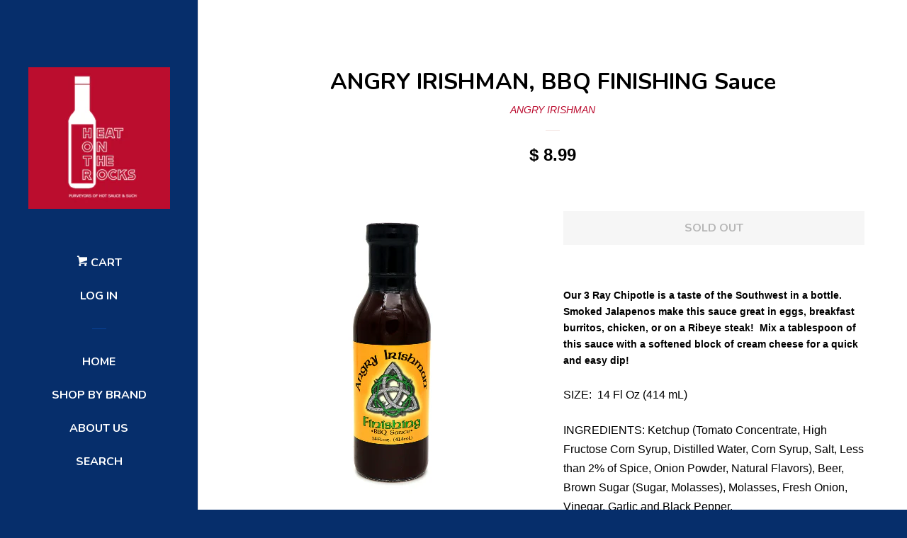

--- FILE ---
content_type: text/html; charset=utf-8
request_url: https://heatontherocks.com/products/angry-irishman-bbq-finishing-sauce
body_size: 17794
content:

<!doctype html>
<!--[if lt IE 7]><html class="no-js lt-ie9 lt-ie8 lt-ie7" lang="en"> <![endif]-->
<!--[if IE 7]><html class="no-js lt-ie9 lt-ie8" lang="en"> <![endif]-->
<!--[if IE 8]><html class="no-js lt-ie9" lang="en"> <![endif]-->
<!--[if IE 9 ]><html class="ie9 no-js"> <![endif]-->
<!--[if (gt IE 9)|!(IE)]><!--> <html class="no-js"> <!--<![endif]-->
<head>

  <!-- Basic page needs ================================================== -->
  <meta charset="utf-8">
  <meta http-equiv="X-UA-Compatible" content="IE=edge,chrome=1">

  
  <link rel="shortcut icon" href="//heatontherocks.com/cdn/shop/t/3/assets/favicon.png?v=41357059798040870021629830849" type="image/png" />
  

  <!-- Title and description ================================================== -->
  <title>
  ANGRY IRISHMAN, BBQ FINISHING Sauce &ndash; Heat on the Rocks
  </title>

  
  <meta name="description" content="Our 3 Ray Chipotle is a taste of the Southwest in a bottle.  Smoked Jalapenos make this sauce great in eggs, breakfast burritos, chicken, or on a Ribeye steak!  Mix a tablespoon of this sauce with a softened block of cream cheese for a quick and easy dip!SIZE:  14 Fl Oz (414 mL)INGREDIENTS: Ketchup (Tomato Concentrate,">
  

  <!-- Social meta ================================================== -->
  
<meta property="og:site_name" content="Heat on the Rocks">

  <meta property="og:type" content="product">
  <meta property="og:title" content="ANGRY IRISHMAN, BBQ FINISHING Sauce">
  
  <meta property="og:image" content="http://heatontherocks.com/cdn/shop/products/ANGRYIRISH31_BBQ_FINISHING_Sauce_grande.png?v=1628220866">
  <meta property="og:image:secure_url" content="https://heatontherocks.com/cdn/shop/products/ANGRYIRISH31_BBQ_FINISHING_Sauce_grande.png?v=1628220866">
  
  <meta property="og:price:amount" content="8.99">
  <meta property="og:price:currency" content="USD">


  <meta property="og:description" content="Our 3 Ray Chipotle is a taste of the Southwest in a bottle.  Smoked Jalapenos make this sauce great in eggs, breakfast burritos, chicken, or on a Ribeye steak!  Mix a tablespoon of this sauce with a softened block of cream cheese for a quick and easy dip!SIZE:  14 Fl Oz (414 mL)INGREDIENTS: Ketchup (Tomato Concentrate,">


  <meta property="og:url" content="https://heatontherocks.com/products/angry-irishman-bbq-finishing-sauce">



<meta name="twitter:card" content="summary">




  <meta name="twitter:title" content="ANGRY IRISHMAN, BBQ FINISHING Sauce">
  <meta name="twitter:description" content="Our 3 Ray Chipotle is a taste of the Southwest in a bottle.  Smoked Jalapenos make this sauce great in eggs, breakfast burritos, chicken, or on a Ribeye steak!  Mix a tablespoon of this sauce with a softened block of cream cheese for a quick and easy dip!SIZE:  14 Fl">
  <meta name="twitter:image" content="https://heatontherocks.com/cdn/shop/products/ANGRYIRISH31_BBQ_FINISHING_Sauce_medium.png?v=1628220866">
  <meta name="twitter:image:width" content="240">
  <meta name="twitter:image:height" content="240">



  <!-- Helpers ================================================== -->
  <link rel="canonical" href="https://heatontherocks.com/products/angry-irishman-bbq-finishing-sauce">
  <meta name="viewport" content="width=device-width, initial-scale=1">

  

  <!-- CSS ================================================== -->
  <link href="//heatontherocks.com/cdn/shop/t/3/assets/timber.scss.css?v=19644850038073894231674766355" rel="stylesheet" type="text/css" media="all" />
  

  
    
    
    <link href="//fonts.googleapis.com/css?family=Nunito:700" rel="stylesheet" type="text/css" media="all" />
  



  <!-- Header hook for plugins ================================================== -->
  <script>window.performance && window.performance.mark && window.performance.mark('shopify.content_for_header.start');</script><meta name="facebook-domain-verification" content="vqrjc32anjycky2kwneodnlchoiwva">
<meta name="facebook-domain-verification" content="ztwial2a7dbuavr4r8dwt2de4c5dnp">
<meta name="facebook-domain-verification" content="e2lr24jfigxco27j5210ld48cj781x">
<meta name="google-site-verification" content="6mYa6zRHLaAl3F17yJEz5DY-vb5x4wtOBaJyoBsRNhY">
<meta id="shopify-digital-wallet" name="shopify-digital-wallet" content="/10725570/digital_wallets/dialog">
<meta name="shopify-checkout-api-token" content="cc401d2ecfbf0d7961b578490a46f2ae">
<meta id="in-context-paypal-metadata" data-shop-id="10725570" data-venmo-supported="false" data-environment="production" data-locale="en_US" data-paypal-v4="true" data-currency="USD">
<link rel="alternate" type="application/json+oembed" href="https://heatontherocks.com/products/angry-irishman-bbq-finishing-sauce.oembed">
<script async="async" src="/checkouts/internal/preloads.js?locale=en-US"></script>
<link rel="preconnect" href="https://shop.app" crossorigin="anonymous">
<script async="async" src="https://shop.app/checkouts/internal/preloads.js?locale=en-US&shop_id=10725570" crossorigin="anonymous"></script>
<script id="apple-pay-shop-capabilities" type="application/json">{"shopId":10725570,"countryCode":"US","currencyCode":"USD","merchantCapabilities":["supports3DS"],"merchantId":"gid:\/\/shopify\/Shop\/10725570","merchantName":"Heat on the Rocks","requiredBillingContactFields":["postalAddress","email","phone"],"requiredShippingContactFields":["postalAddress","email","phone"],"shippingType":"shipping","supportedNetworks":["visa","masterCard","amex","discover","elo","jcb"],"total":{"type":"pending","label":"Heat on the Rocks","amount":"1.00"},"shopifyPaymentsEnabled":true,"supportsSubscriptions":true}</script>
<script id="shopify-features" type="application/json">{"accessToken":"cc401d2ecfbf0d7961b578490a46f2ae","betas":["rich-media-storefront-analytics"],"domain":"heatontherocks.com","predictiveSearch":true,"shopId":10725570,"locale":"en"}</script>
<script>var Shopify = Shopify || {};
Shopify.shop = "heat-on-the-rocks.myshopify.com";
Shopify.locale = "en";
Shopify.currency = {"active":"USD","rate":"1.0"};
Shopify.country = "US";
Shopify.theme = {"name":"Pop","id":80718599,"schema_name":null,"schema_version":null,"theme_store_id":719,"role":"main"};
Shopify.theme.handle = "null";
Shopify.theme.style = {"id":null,"handle":null};
Shopify.cdnHost = "heatontherocks.com/cdn";
Shopify.routes = Shopify.routes || {};
Shopify.routes.root = "/";</script>
<script type="module">!function(o){(o.Shopify=o.Shopify||{}).modules=!0}(window);</script>
<script>!function(o){function n(){var o=[];function n(){o.push(Array.prototype.slice.apply(arguments))}return n.q=o,n}var t=o.Shopify=o.Shopify||{};t.loadFeatures=n(),t.autoloadFeatures=n()}(window);</script>
<script>
  window.ShopifyPay = window.ShopifyPay || {};
  window.ShopifyPay.apiHost = "shop.app\/pay";
  window.ShopifyPay.redirectState = null;
</script>
<script id="shop-js-analytics" type="application/json">{"pageType":"product"}</script>
<script defer="defer" async type="module" src="//heatontherocks.com/cdn/shopifycloud/shop-js/modules/v2/client.init-shop-cart-sync_IZsNAliE.en.esm.js"></script>
<script defer="defer" async type="module" src="//heatontherocks.com/cdn/shopifycloud/shop-js/modules/v2/chunk.common_0OUaOowp.esm.js"></script>
<script type="module">
  await import("//heatontherocks.com/cdn/shopifycloud/shop-js/modules/v2/client.init-shop-cart-sync_IZsNAliE.en.esm.js");
await import("//heatontherocks.com/cdn/shopifycloud/shop-js/modules/v2/chunk.common_0OUaOowp.esm.js");

  window.Shopify.SignInWithShop?.initShopCartSync?.({"fedCMEnabled":true,"windoidEnabled":true});

</script>
<script>
  window.Shopify = window.Shopify || {};
  if (!window.Shopify.featureAssets) window.Shopify.featureAssets = {};
  window.Shopify.featureAssets['shop-js'] = {"shop-cart-sync":["modules/v2/client.shop-cart-sync_DLOhI_0X.en.esm.js","modules/v2/chunk.common_0OUaOowp.esm.js"],"init-fed-cm":["modules/v2/client.init-fed-cm_C6YtU0w6.en.esm.js","modules/v2/chunk.common_0OUaOowp.esm.js"],"shop-button":["modules/v2/client.shop-button_BCMx7GTG.en.esm.js","modules/v2/chunk.common_0OUaOowp.esm.js"],"shop-cash-offers":["modules/v2/client.shop-cash-offers_BT26qb5j.en.esm.js","modules/v2/chunk.common_0OUaOowp.esm.js","modules/v2/chunk.modal_CGo_dVj3.esm.js"],"init-windoid":["modules/v2/client.init-windoid_B9PkRMql.en.esm.js","modules/v2/chunk.common_0OUaOowp.esm.js"],"init-shop-email-lookup-coordinator":["modules/v2/client.init-shop-email-lookup-coordinator_DZkqjsbU.en.esm.js","modules/v2/chunk.common_0OUaOowp.esm.js"],"shop-toast-manager":["modules/v2/client.shop-toast-manager_Di2EnuM7.en.esm.js","modules/v2/chunk.common_0OUaOowp.esm.js"],"shop-login-button":["modules/v2/client.shop-login-button_BtqW_SIO.en.esm.js","modules/v2/chunk.common_0OUaOowp.esm.js","modules/v2/chunk.modal_CGo_dVj3.esm.js"],"avatar":["modules/v2/client.avatar_BTnouDA3.en.esm.js"],"pay-button":["modules/v2/client.pay-button_CWa-C9R1.en.esm.js","modules/v2/chunk.common_0OUaOowp.esm.js"],"init-shop-cart-sync":["modules/v2/client.init-shop-cart-sync_IZsNAliE.en.esm.js","modules/v2/chunk.common_0OUaOowp.esm.js"],"init-customer-accounts":["modules/v2/client.init-customer-accounts_DenGwJTU.en.esm.js","modules/v2/client.shop-login-button_BtqW_SIO.en.esm.js","modules/v2/chunk.common_0OUaOowp.esm.js","modules/v2/chunk.modal_CGo_dVj3.esm.js"],"init-shop-for-new-customer-accounts":["modules/v2/client.init-shop-for-new-customer-accounts_JdHXxpS9.en.esm.js","modules/v2/client.shop-login-button_BtqW_SIO.en.esm.js","modules/v2/chunk.common_0OUaOowp.esm.js","modules/v2/chunk.modal_CGo_dVj3.esm.js"],"init-customer-accounts-sign-up":["modules/v2/client.init-customer-accounts-sign-up_D6__K_p8.en.esm.js","modules/v2/client.shop-login-button_BtqW_SIO.en.esm.js","modules/v2/chunk.common_0OUaOowp.esm.js","modules/v2/chunk.modal_CGo_dVj3.esm.js"],"checkout-modal":["modules/v2/client.checkout-modal_C_ZQDY6s.en.esm.js","modules/v2/chunk.common_0OUaOowp.esm.js","modules/v2/chunk.modal_CGo_dVj3.esm.js"],"shop-follow-button":["modules/v2/client.shop-follow-button_XetIsj8l.en.esm.js","modules/v2/chunk.common_0OUaOowp.esm.js","modules/v2/chunk.modal_CGo_dVj3.esm.js"],"lead-capture":["modules/v2/client.lead-capture_DvA72MRN.en.esm.js","modules/v2/chunk.common_0OUaOowp.esm.js","modules/v2/chunk.modal_CGo_dVj3.esm.js"],"shop-login":["modules/v2/client.shop-login_ClXNxyh6.en.esm.js","modules/v2/chunk.common_0OUaOowp.esm.js","modules/v2/chunk.modal_CGo_dVj3.esm.js"],"payment-terms":["modules/v2/client.payment-terms_CNlwjfZz.en.esm.js","modules/v2/chunk.common_0OUaOowp.esm.js","modules/v2/chunk.modal_CGo_dVj3.esm.js"]};
</script>
<script>(function() {
  var isLoaded = false;
  function asyncLoad() {
    if (isLoaded) return;
    isLoaded = true;
    var urls = ["https:\/\/cdn.hextom.com\/js\/freeshippingbar.js?shop=heat-on-the-rocks.myshopify.com"];
    for (var i = 0; i < urls.length; i++) {
      var s = document.createElement('script');
      s.type = 'text/javascript';
      s.async = true;
      s.src = urls[i];
      var x = document.getElementsByTagName('script')[0];
      x.parentNode.insertBefore(s, x);
    }
  };
  if(window.attachEvent) {
    window.attachEvent('onload', asyncLoad);
  } else {
    window.addEventListener('load', asyncLoad, false);
  }
})();</script>
<script id="__st">var __st={"a":10725570,"offset":-25200,"reqid":"ca958eef-286e-4553-a517-31a66c9cbe4c-1768368966","pageurl":"heatontherocks.com\/products\/angry-irishman-bbq-finishing-sauce","u":"20dc77429855","p":"product","rtyp":"product","rid":6582493184098};</script>
<script>window.ShopifyPaypalV4VisibilityTracking = true;</script>
<script id="captcha-bootstrap">!function(){'use strict';const t='contact',e='account',n='new_comment',o=[[t,t],['blogs',n],['comments',n],[t,'customer']],c=[[e,'customer_login'],[e,'guest_login'],[e,'recover_customer_password'],[e,'create_customer']],r=t=>t.map((([t,e])=>`form[action*='/${t}']:not([data-nocaptcha='true']) input[name='form_type'][value='${e}']`)).join(','),a=t=>()=>t?[...document.querySelectorAll(t)].map((t=>t.form)):[];function s(){const t=[...o],e=r(t);return a(e)}const i='password',u='form_key',d=['recaptcha-v3-token','g-recaptcha-response','h-captcha-response',i],f=()=>{try{return window.sessionStorage}catch{return}},m='__shopify_v',_=t=>t.elements[u];function p(t,e,n=!1){try{const o=window.sessionStorage,c=JSON.parse(o.getItem(e)),{data:r}=function(t){const{data:e,action:n}=t;return t[m]||n?{data:e,action:n}:{data:t,action:n}}(c);for(const[e,n]of Object.entries(r))t.elements[e]&&(t.elements[e].value=n);n&&o.removeItem(e)}catch(o){console.error('form repopulation failed',{error:o})}}const l='form_type',E='cptcha';function T(t){t.dataset[E]=!0}const w=window,h=w.document,L='Shopify',v='ce_forms',y='captcha';let A=!1;((t,e)=>{const n=(g='f06e6c50-85a8-45c8-87d0-21a2b65856fe',I='https://cdn.shopify.com/shopifycloud/storefront-forms-hcaptcha/ce_storefront_forms_captcha_hcaptcha.v1.5.2.iife.js',D={infoText:'Protected by hCaptcha',privacyText:'Privacy',termsText:'Terms'},(t,e,n)=>{const o=w[L][v],c=o.bindForm;if(c)return c(t,g,e,D).then(n);var r;o.q.push([[t,g,e,D],n]),r=I,A||(h.body.append(Object.assign(h.createElement('script'),{id:'captcha-provider',async:!0,src:r})),A=!0)});var g,I,D;w[L]=w[L]||{},w[L][v]=w[L][v]||{},w[L][v].q=[],w[L][y]=w[L][y]||{},w[L][y].protect=function(t,e){n(t,void 0,e),T(t)},Object.freeze(w[L][y]),function(t,e,n,w,h,L){const[v,y,A,g]=function(t,e,n){const i=e?o:[],u=t?c:[],d=[...i,...u],f=r(d),m=r(i),_=r(d.filter((([t,e])=>n.includes(e))));return[a(f),a(m),a(_),s()]}(w,h,L),I=t=>{const e=t.target;return e instanceof HTMLFormElement?e:e&&e.form},D=t=>v().includes(t);t.addEventListener('submit',(t=>{const e=I(t);if(!e)return;const n=D(e)&&!e.dataset.hcaptchaBound&&!e.dataset.recaptchaBound,o=_(e),c=g().includes(e)&&(!o||!o.value);(n||c)&&t.preventDefault(),c&&!n&&(function(t){try{if(!f())return;!function(t){const e=f();if(!e)return;const n=_(t);if(!n)return;const o=n.value;o&&e.removeItem(o)}(t);const e=Array.from(Array(32),(()=>Math.random().toString(36)[2])).join('');!function(t,e){_(t)||t.append(Object.assign(document.createElement('input'),{type:'hidden',name:u})),t.elements[u].value=e}(t,e),function(t,e){const n=f();if(!n)return;const o=[...t.querySelectorAll(`input[type='${i}']`)].map((({name:t})=>t)),c=[...d,...o],r={};for(const[a,s]of new FormData(t).entries())c.includes(a)||(r[a]=s);n.setItem(e,JSON.stringify({[m]:1,action:t.action,data:r}))}(t,e)}catch(e){console.error('failed to persist form',e)}}(e),e.submit())}));const S=(t,e)=>{t&&!t.dataset[E]&&(n(t,e.some((e=>e===t))),T(t))};for(const o of['focusin','change'])t.addEventListener(o,(t=>{const e=I(t);D(e)&&S(e,y())}));const B=e.get('form_key'),M=e.get(l),P=B&&M;t.addEventListener('DOMContentLoaded',(()=>{const t=y();if(P)for(const e of t)e.elements[l].value===M&&p(e,B);[...new Set([...A(),...v().filter((t=>'true'===t.dataset.shopifyCaptcha))])].forEach((e=>S(e,t)))}))}(h,new URLSearchParams(w.location.search),n,t,e,['guest_login'])})(!0,!0)}();</script>
<script integrity="sha256-4kQ18oKyAcykRKYeNunJcIwy7WH5gtpwJnB7kiuLZ1E=" data-source-attribution="shopify.loadfeatures" defer="defer" src="//heatontherocks.com/cdn/shopifycloud/storefront/assets/storefront/load_feature-a0a9edcb.js" crossorigin="anonymous"></script>
<script crossorigin="anonymous" defer="defer" src="//heatontherocks.com/cdn/shopifycloud/storefront/assets/shopify_pay/storefront-65b4c6d7.js?v=20250812"></script>
<script data-source-attribution="shopify.dynamic_checkout.dynamic.init">var Shopify=Shopify||{};Shopify.PaymentButton=Shopify.PaymentButton||{isStorefrontPortableWallets:!0,init:function(){window.Shopify.PaymentButton.init=function(){};var t=document.createElement("script");t.src="https://heatontherocks.com/cdn/shopifycloud/portable-wallets/latest/portable-wallets.en.js",t.type="module",document.head.appendChild(t)}};
</script>
<script data-source-attribution="shopify.dynamic_checkout.buyer_consent">
  function portableWalletsHideBuyerConsent(e){var t=document.getElementById("shopify-buyer-consent"),n=document.getElementById("shopify-subscription-policy-button");t&&n&&(t.classList.add("hidden"),t.setAttribute("aria-hidden","true"),n.removeEventListener("click",e))}function portableWalletsShowBuyerConsent(e){var t=document.getElementById("shopify-buyer-consent"),n=document.getElementById("shopify-subscription-policy-button");t&&n&&(t.classList.remove("hidden"),t.removeAttribute("aria-hidden"),n.addEventListener("click",e))}window.Shopify?.PaymentButton&&(window.Shopify.PaymentButton.hideBuyerConsent=portableWalletsHideBuyerConsent,window.Shopify.PaymentButton.showBuyerConsent=portableWalletsShowBuyerConsent);
</script>
<script data-source-attribution="shopify.dynamic_checkout.cart.bootstrap">document.addEventListener("DOMContentLoaded",(function(){function t(){return document.querySelector("shopify-accelerated-checkout-cart, shopify-accelerated-checkout")}if(t())Shopify.PaymentButton.init();else{new MutationObserver((function(e,n){t()&&(Shopify.PaymentButton.init(),n.disconnect())})).observe(document.body,{childList:!0,subtree:!0})}}));
</script>
<link id="shopify-accelerated-checkout-styles" rel="stylesheet" media="screen" href="https://heatontherocks.com/cdn/shopifycloud/portable-wallets/latest/accelerated-checkout-backwards-compat.css" crossorigin="anonymous">
<style id="shopify-accelerated-checkout-cart">
        #shopify-buyer-consent {
  margin-top: 1em;
  display: inline-block;
  width: 100%;
}

#shopify-buyer-consent.hidden {
  display: none;
}

#shopify-subscription-policy-button {
  background: none;
  border: none;
  padding: 0;
  text-decoration: underline;
  font-size: inherit;
  cursor: pointer;
}

#shopify-subscription-policy-button::before {
  box-shadow: none;
}

      </style>

<script>window.performance && window.performance.mark && window.performance.mark('shopify.content_for_header.end');</script>

  

<!--[if lt IE 9]>
<script src="//cdnjs.cloudflare.com/ajax/libs/html5shiv/3.7.2/html5shiv.min.js" type="text/javascript"></script>
<script src="//heatontherocks.com/cdn/shop/t/3/assets/respond.min.js?v=52248677837542619231450220072" type="text/javascript"></script>
<link href="//heatontherocks.com/cdn/shop/t/3/assets/respond-proxy.html" id="respond-proxy" rel="respond-proxy" />
<link href="//heatontherocks.com/search?q=fa411906e9cb6f58b2c4253a8b23846a" id="respond-redirect" rel="respond-redirect" />
<script src="//heatontherocks.com/search?q=fa411906e9cb6f58b2c4253a8b23846a" type="text/javascript"></script>
<![endif]-->



  
  

  
  <script src="//ajax.googleapis.com/ajax/libs/jquery/1.11.0/jquery.min.js" type="text/javascript"></script>
  <script src="//heatontherocks.com/cdn/shop/t/3/assets/modernizr.min.js?v=520786850485634651450220072" type="text/javascript"></script>

<link href="https://monorail-edge.shopifysvc.com" rel="dns-prefetch">
<script>(function(){if ("sendBeacon" in navigator && "performance" in window) {try {var session_token_from_headers = performance.getEntriesByType('navigation')[0].serverTiming.find(x => x.name == '_s').description;} catch {var session_token_from_headers = undefined;}var session_cookie_matches = document.cookie.match(/_shopify_s=([^;]*)/);var session_token_from_cookie = session_cookie_matches && session_cookie_matches.length === 2 ? session_cookie_matches[1] : "";var session_token = session_token_from_headers || session_token_from_cookie || "";function handle_abandonment_event(e) {var entries = performance.getEntries().filter(function(entry) {return /monorail-edge.shopifysvc.com/.test(entry.name);});if (!window.abandonment_tracked && entries.length === 0) {window.abandonment_tracked = true;var currentMs = Date.now();var navigation_start = performance.timing.navigationStart;var payload = {shop_id: 10725570,url: window.location.href,navigation_start,duration: currentMs - navigation_start,session_token,page_type: "product"};window.navigator.sendBeacon("https://monorail-edge.shopifysvc.com/v1/produce", JSON.stringify({schema_id: "online_store_buyer_site_abandonment/1.1",payload: payload,metadata: {event_created_at_ms: currentMs,event_sent_at_ms: currentMs}}));}}window.addEventListener('pagehide', handle_abandonment_event);}}());</script>
<script id="web-pixels-manager-setup">(function e(e,d,r,n,o){if(void 0===o&&(o={}),!Boolean(null===(a=null===(i=window.Shopify)||void 0===i?void 0:i.analytics)||void 0===a?void 0:a.replayQueue)){var i,a;window.Shopify=window.Shopify||{};var t=window.Shopify;t.analytics=t.analytics||{};var s=t.analytics;s.replayQueue=[],s.publish=function(e,d,r){return s.replayQueue.push([e,d,r]),!0};try{self.performance.mark("wpm:start")}catch(e){}var l=function(){var e={modern:/Edge?\/(1{2}[4-9]|1[2-9]\d|[2-9]\d{2}|\d{4,})\.\d+(\.\d+|)|Firefox\/(1{2}[4-9]|1[2-9]\d|[2-9]\d{2}|\d{4,})\.\d+(\.\d+|)|Chrom(ium|e)\/(9{2}|\d{3,})\.\d+(\.\d+|)|(Maci|X1{2}).+ Version\/(15\.\d+|(1[6-9]|[2-9]\d|\d{3,})\.\d+)([,.]\d+|)( \(\w+\)|)( Mobile\/\w+|) Safari\/|Chrome.+OPR\/(9{2}|\d{3,})\.\d+\.\d+|(CPU[ +]OS|iPhone[ +]OS|CPU[ +]iPhone|CPU IPhone OS|CPU iPad OS)[ +]+(15[._]\d+|(1[6-9]|[2-9]\d|\d{3,})[._]\d+)([._]\d+|)|Android:?[ /-](13[3-9]|1[4-9]\d|[2-9]\d{2}|\d{4,})(\.\d+|)(\.\d+|)|Android.+Firefox\/(13[5-9]|1[4-9]\d|[2-9]\d{2}|\d{4,})\.\d+(\.\d+|)|Android.+Chrom(ium|e)\/(13[3-9]|1[4-9]\d|[2-9]\d{2}|\d{4,})\.\d+(\.\d+|)|SamsungBrowser\/([2-9]\d|\d{3,})\.\d+/,legacy:/Edge?\/(1[6-9]|[2-9]\d|\d{3,})\.\d+(\.\d+|)|Firefox\/(5[4-9]|[6-9]\d|\d{3,})\.\d+(\.\d+|)|Chrom(ium|e)\/(5[1-9]|[6-9]\d|\d{3,})\.\d+(\.\d+|)([\d.]+$|.*Safari\/(?![\d.]+ Edge\/[\d.]+$))|(Maci|X1{2}).+ Version\/(10\.\d+|(1[1-9]|[2-9]\d|\d{3,})\.\d+)([,.]\d+|)( \(\w+\)|)( Mobile\/\w+|) Safari\/|Chrome.+OPR\/(3[89]|[4-9]\d|\d{3,})\.\d+\.\d+|(CPU[ +]OS|iPhone[ +]OS|CPU[ +]iPhone|CPU IPhone OS|CPU iPad OS)[ +]+(10[._]\d+|(1[1-9]|[2-9]\d|\d{3,})[._]\d+)([._]\d+|)|Android:?[ /-](13[3-9]|1[4-9]\d|[2-9]\d{2}|\d{4,})(\.\d+|)(\.\d+|)|Mobile Safari.+OPR\/([89]\d|\d{3,})\.\d+\.\d+|Android.+Firefox\/(13[5-9]|1[4-9]\d|[2-9]\d{2}|\d{4,})\.\d+(\.\d+|)|Android.+Chrom(ium|e)\/(13[3-9]|1[4-9]\d|[2-9]\d{2}|\d{4,})\.\d+(\.\d+|)|Android.+(UC? ?Browser|UCWEB|U3)[ /]?(15\.([5-9]|\d{2,})|(1[6-9]|[2-9]\d|\d{3,})\.\d+)\.\d+|SamsungBrowser\/(5\.\d+|([6-9]|\d{2,})\.\d+)|Android.+MQ{2}Browser\/(14(\.(9|\d{2,})|)|(1[5-9]|[2-9]\d|\d{3,})(\.\d+|))(\.\d+|)|K[Aa][Ii]OS\/(3\.\d+|([4-9]|\d{2,})\.\d+)(\.\d+|)/},d=e.modern,r=e.legacy,n=navigator.userAgent;return n.match(d)?"modern":n.match(r)?"legacy":"unknown"}(),u="modern"===l?"modern":"legacy",c=(null!=n?n:{modern:"",legacy:""})[u],f=function(e){return[e.baseUrl,"/wpm","/b",e.hashVersion,"modern"===e.buildTarget?"m":"l",".js"].join("")}({baseUrl:d,hashVersion:r,buildTarget:u}),m=function(e){var d=e.version,r=e.bundleTarget,n=e.surface,o=e.pageUrl,i=e.monorailEndpoint;return{emit:function(e){var a=e.status,t=e.errorMsg,s=(new Date).getTime(),l=JSON.stringify({metadata:{event_sent_at_ms:s},events:[{schema_id:"web_pixels_manager_load/3.1",payload:{version:d,bundle_target:r,page_url:o,status:a,surface:n,error_msg:t},metadata:{event_created_at_ms:s}}]});if(!i)return console&&console.warn&&console.warn("[Web Pixels Manager] No Monorail endpoint provided, skipping logging."),!1;try{return self.navigator.sendBeacon.bind(self.navigator)(i,l)}catch(e){}var u=new XMLHttpRequest;try{return u.open("POST",i,!0),u.setRequestHeader("Content-Type","text/plain"),u.send(l),!0}catch(e){return console&&console.warn&&console.warn("[Web Pixels Manager] Got an unhandled error while logging to Monorail."),!1}}}}({version:r,bundleTarget:l,surface:e.surface,pageUrl:self.location.href,monorailEndpoint:e.monorailEndpoint});try{o.browserTarget=l,function(e){var d=e.src,r=e.async,n=void 0===r||r,o=e.onload,i=e.onerror,a=e.sri,t=e.scriptDataAttributes,s=void 0===t?{}:t,l=document.createElement("script"),u=document.querySelector("head"),c=document.querySelector("body");if(l.async=n,l.src=d,a&&(l.integrity=a,l.crossOrigin="anonymous"),s)for(var f in s)if(Object.prototype.hasOwnProperty.call(s,f))try{l.dataset[f]=s[f]}catch(e){}if(o&&l.addEventListener("load",o),i&&l.addEventListener("error",i),u)u.appendChild(l);else{if(!c)throw new Error("Did not find a head or body element to append the script");c.appendChild(l)}}({src:f,async:!0,onload:function(){if(!function(){var e,d;return Boolean(null===(d=null===(e=window.Shopify)||void 0===e?void 0:e.analytics)||void 0===d?void 0:d.initialized)}()){var d=window.webPixelsManager.init(e)||void 0;if(d){var r=window.Shopify.analytics;r.replayQueue.forEach((function(e){var r=e[0],n=e[1],o=e[2];d.publishCustomEvent(r,n,o)})),r.replayQueue=[],r.publish=d.publishCustomEvent,r.visitor=d.visitor,r.initialized=!0}}},onerror:function(){return m.emit({status:"failed",errorMsg:"".concat(f," has failed to load")})},sri:function(e){var d=/^sha384-[A-Za-z0-9+/=]+$/;return"string"==typeof e&&d.test(e)}(c)?c:"",scriptDataAttributes:o}),m.emit({status:"loading"})}catch(e){m.emit({status:"failed",errorMsg:(null==e?void 0:e.message)||"Unknown error"})}}})({shopId: 10725570,storefrontBaseUrl: "https://heatontherocks.com",extensionsBaseUrl: "https://extensions.shopifycdn.com/cdn/shopifycloud/web-pixels-manager",monorailEndpoint: "https://monorail-edge.shopifysvc.com/unstable/produce_batch",surface: "storefront-renderer",enabledBetaFlags: ["2dca8a86","a0d5f9d2"],webPixelsConfigList: [{"id":"440205410","configuration":"{\"config\":\"{\\\"pixel_id\\\":\\\"GT-NGJFXWR\\\",\\\"target_country\\\":\\\"US\\\",\\\"gtag_events\\\":[{\\\"type\\\":\\\"purchase\\\",\\\"action_label\\\":\\\"MC-CXJL5GZKRG\\\"},{\\\"type\\\":\\\"page_view\\\",\\\"action_label\\\":\\\"MC-CXJL5GZKRG\\\"},{\\\"type\\\":\\\"view_item\\\",\\\"action_label\\\":\\\"MC-CXJL5GZKRG\\\"}],\\\"enable_monitoring_mode\\\":false}\"}","eventPayloadVersion":"v1","runtimeContext":"OPEN","scriptVersion":"b2a88bafab3e21179ed38636efcd8a93","type":"APP","apiClientId":1780363,"privacyPurposes":[],"dataSharingAdjustments":{"protectedCustomerApprovalScopes":["read_customer_address","read_customer_email","read_customer_name","read_customer_personal_data","read_customer_phone"]}},{"id":"60293218","eventPayloadVersion":"v1","runtimeContext":"LAX","scriptVersion":"1","type":"CUSTOM","privacyPurposes":["MARKETING"],"name":"Meta pixel (migrated)"},{"id":"shopify-app-pixel","configuration":"{}","eventPayloadVersion":"v1","runtimeContext":"STRICT","scriptVersion":"0450","apiClientId":"shopify-pixel","type":"APP","privacyPurposes":["ANALYTICS","MARKETING"]},{"id":"shopify-custom-pixel","eventPayloadVersion":"v1","runtimeContext":"LAX","scriptVersion":"0450","apiClientId":"shopify-pixel","type":"CUSTOM","privacyPurposes":["ANALYTICS","MARKETING"]}],isMerchantRequest: false,initData: {"shop":{"name":"Heat on the Rocks","paymentSettings":{"currencyCode":"USD"},"myshopifyDomain":"heat-on-the-rocks.myshopify.com","countryCode":"US","storefrontUrl":"https:\/\/heatontherocks.com"},"customer":null,"cart":null,"checkout":null,"productVariants":[{"price":{"amount":8.99,"currencyCode":"USD"},"product":{"title":"ANGRY IRISHMAN, BBQ FINISHING Sauce","vendor":"ANGRY IRISHMAN","id":"6582493184098","untranslatedTitle":"ANGRY IRISHMAN, BBQ FINISHING Sauce","url":"\/products\/angry-irishman-bbq-finishing-sauce","type":"BBQ"},"id":"39387160445026","image":{"src":"\/\/heatontherocks.com\/cdn\/shop\/products\/ANGRYIRISH31_BBQ_FINISHING_Sauce.png?v=1628220866"},"sku":"ANGRYIRISH31","title":"Default Title","untranslatedTitle":"Default Title"}],"purchasingCompany":null},},"https://heatontherocks.com/cdn","7cecd0b6w90c54c6cpe92089d5m57a67346",{"modern":"","legacy":""},{"shopId":"10725570","storefrontBaseUrl":"https:\/\/heatontherocks.com","extensionBaseUrl":"https:\/\/extensions.shopifycdn.com\/cdn\/shopifycloud\/web-pixels-manager","surface":"storefront-renderer","enabledBetaFlags":"[\"2dca8a86\", \"a0d5f9d2\"]","isMerchantRequest":"false","hashVersion":"7cecd0b6w90c54c6cpe92089d5m57a67346","publish":"custom","events":"[[\"page_viewed\",{}],[\"product_viewed\",{\"productVariant\":{\"price\":{\"amount\":8.99,\"currencyCode\":\"USD\"},\"product\":{\"title\":\"ANGRY IRISHMAN, BBQ FINISHING Sauce\",\"vendor\":\"ANGRY IRISHMAN\",\"id\":\"6582493184098\",\"untranslatedTitle\":\"ANGRY IRISHMAN, BBQ FINISHING Sauce\",\"url\":\"\/products\/angry-irishman-bbq-finishing-sauce\",\"type\":\"BBQ\"},\"id\":\"39387160445026\",\"image\":{\"src\":\"\/\/heatontherocks.com\/cdn\/shop\/products\/ANGRYIRISH31_BBQ_FINISHING_Sauce.png?v=1628220866\"},\"sku\":\"ANGRYIRISH31\",\"title\":\"Default Title\",\"untranslatedTitle\":\"Default Title\"}}]]"});</script><script>
  window.ShopifyAnalytics = window.ShopifyAnalytics || {};
  window.ShopifyAnalytics.meta = window.ShopifyAnalytics.meta || {};
  window.ShopifyAnalytics.meta.currency = 'USD';
  var meta = {"product":{"id":6582493184098,"gid":"gid:\/\/shopify\/Product\/6582493184098","vendor":"ANGRY IRISHMAN","type":"BBQ","handle":"angry-irishman-bbq-finishing-sauce","variants":[{"id":39387160445026,"price":899,"name":"ANGRY IRISHMAN, BBQ FINISHING Sauce","public_title":null,"sku":"ANGRYIRISH31"}],"remote":false},"page":{"pageType":"product","resourceType":"product","resourceId":6582493184098,"requestId":"ca958eef-286e-4553-a517-31a66c9cbe4c-1768368966"}};
  for (var attr in meta) {
    window.ShopifyAnalytics.meta[attr] = meta[attr];
  }
</script>
<script class="analytics">
  (function () {
    var customDocumentWrite = function(content) {
      var jquery = null;

      if (window.jQuery) {
        jquery = window.jQuery;
      } else if (window.Checkout && window.Checkout.$) {
        jquery = window.Checkout.$;
      }

      if (jquery) {
        jquery('body').append(content);
      }
    };

    var hasLoggedConversion = function(token) {
      if (token) {
        return document.cookie.indexOf('loggedConversion=' + token) !== -1;
      }
      return false;
    }

    var setCookieIfConversion = function(token) {
      if (token) {
        var twoMonthsFromNow = new Date(Date.now());
        twoMonthsFromNow.setMonth(twoMonthsFromNow.getMonth() + 2);

        document.cookie = 'loggedConversion=' + token + '; expires=' + twoMonthsFromNow;
      }
    }

    var trekkie = window.ShopifyAnalytics.lib = window.trekkie = window.trekkie || [];
    if (trekkie.integrations) {
      return;
    }
    trekkie.methods = [
      'identify',
      'page',
      'ready',
      'track',
      'trackForm',
      'trackLink'
    ];
    trekkie.factory = function(method) {
      return function() {
        var args = Array.prototype.slice.call(arguments);
        args.unshift(method);
        trekkie.push(args);
        return trekkie;
      };
    };
    for (var i = 0; i < trekkie.methods.length; i++) {
      var key = trekkie.methods[i];
      trekkie[key] = trekkie.factory(key);
    }
    trekkie.load = function(config) {
      trekkie.config = config || {};
      trekkie.config.initialDocumentCookie = document.cookie;
      var first = document.getElementsByTagName('script')[0];
      var script = document.createElement('script');
      script.type = 'text/javascript';
      script.onerror = function(e) {
        var scriptFallback = document.createElement('script');
        scriptFallback.type = 'text/javascript';
        scriptFallback.onerror = function(error) {
                var Monorail = {
      produce: function produce(monorailDomain, schemaId, payload) {
        var currentMs = new Date().getTime();
        var event = {
          schema_id: schemaId,
          payload: payload,
          metadata: {
            event_created_at_ms: currentMs,
            event_sent_at_ms: currentMs
          }
        };
        return Monorail.sendRequest("https://" + monorailDomain + "/v1/produce", JSON.stringify(event));
      },
      sendRequest: function sendRequest(endpointUrl, payload) {
        // Try the sendBeacon API
        if (window && window.navigator && typeof window.navigator.sendBeacon === 'function' && typeof window.Blob === 'function' && !Monorail.isIos12()) {
          var blobData = new window.Blob([payload], {
            type: 'text/plain'
          });

          if (window.navigator.sendBeacon(endpointUrl, blobData)) {
            return true;
          } // sendBeacon was not successful

        } // XHR beacon

        var xhr = new XMLHttpRequest();

        try {
          xhr.open('POST', endpointUrl);
          xhr.setRequestHeader('Content-Type', 'text/plain');
          xhr.send(payload);
        } catch (e) {
          console.log(e);
        }

        return false;
      },
      isIos12: function isIos12() {
        return window.navigator.userAgent.lastIndexOf('iPhone; CPU iPhone OS 12_') !== -1 || window.navigator.userAgent.lastIndexOf('iPad; CPU OS 12_') !== -1;
      }
    };
    Monorail.produce('monorail-edge.shopifysvc.com',
      'trekkie_storefront_load_errors/1.1',
      {shop_id: 10725570,
      theme_id: 80718599,
      app_name: "storefront",
      context_url: window.location.href,
      source_url: "//heatontherocks.com/cdn/s/trekkie.storefront.55c6279c31a6628627b2ba1c5ff367020da294e2.min.js"});

        };
        scriptFallback.async = true;
        scriptFallback.src = '//heatontherocks.com/cdn/s/trekkie.storefront.55c6279c31a6628627b2ba1c5ff367020da294e2.min.js';
        first.parentNode.insertBefore(scriptFallback, first);
      };
      script.async = true;
      script.src = '//heatontherocks.com/cdn/s/trekkie.storefront.55c6279c31a6628627b2ba1c5ff367020da294e2.min.js';
      first.parentNode.insertBefore(script, first);
    };
    trekkie.load(
      {"Trekkie":{"appName":"storefront","development":false,"defaultAttributes":{"shopId":10725570,"isMerchantRequest":null,"themeId":80718599,"themeCityHash":"2660397174113645398","contentLanguage":"en","currency":"USD","eventMetadataId":"963293ce-cfc7-4a95-96b2-8f5c6cad2ca5"},"isServerSideCookieWritingEnabled":true,"monorailRegion":"shop_domain","enabledBetaFlags":["65f19447"]},"Session Attribution":{},"S2S":{"facebookCapiEnabled":false,"source":"trekkie-storefront-renderer","apiClientId":580111}}
    );

    var loaded = false;
    trekkie.ready(function() {
      if (loaded) return;
      loaded = true;

      window.ShopifyAnalytics.lib = window.trekkie;

      var originalDocumentWrite = document.write;
      document.write = customDocumentWrite;
      try { window.ShopifyAnalytics.merchantGoogleAnalytics.call(this); } catch(error) {};
      document.write = originalDocumentWrite;

      window.ShopifyAnalytics.lib.page(null,{"pageType":"product","resourceType":"product","resourceId":6582493184098,"requestId":"ca958eef-286e-4553-a517-31a66c9cbe4c-1768368966","shopifyEmitted":true});

      var match = window.location.pathname.match(/checkouts\/(.+)\/(thank_you|post_purchase)/)
      var token = match? match[1]: undefined;
      if (!hasLoggedConversion(token)) {
        setCookieIfConversion(token);
        window.ShopifyAnalytics.lib.track("Viewed Product",{"currency":"USD","variantId":39387160445026,"productId":6582493184098,"productGid":"gid:\/\/shopify\/Product\/6582493184098","name":"ANGRY IRISHMAN, BBQ FINISHING Sauce","price":"8.99","sku":"ANGRYIRISH31","brand":"ANGRY IRISHMAN","variant":null,"category":"BBQ","nonInteraction":true,"remote":false},undefined,undefined,{"shopifyEmitted":true});
      window.ShopifyAnalytics.lib.track("monorail:\/\/trekkie_storefront_viewed_product\/1.1",{"currency":"USD","variantId":39387160445026,"productId":6582493184098,"productGid":"gid:\/\/shopify\/Product\/6582493184098","name":"ANGRY IRISHMAN, BBQ FINISHING Sauce","price":"8.99","sku":"ANGRYIRISH31","brand":"ANGRY IRISHMAN","variant":null,"category":"BBQ","nonInteraction":true,"remote":false,"referer":"https:\/\/heatontherocks.com\/products\/angry-irishman-bbq-finishing-sauce"});
      }
    });


        var eventsListenerScript = document.createElement('script');
        eventsListenerScript.async = true;
        eventsListenerScript.src = "//heatontherocks.com/cdn/shopifycloud/storefront/assets/shop_events_listener-3da45d37.js";
        document.getElementsByTagName('head')[0].appendChild(eventsListenerScript);

})();</script>
<script
  defer
  src="https://heatontherocks.com/cdn/shopifycloud/perf-kit/shopify-perf-kit-3.0.3.min.js"
  data-application="storefront-renderer"
  data-shop-id="10725570"
  data-render-region="gcp-us-central1"
  data-page-type="product"
  data-theme-instance-id="80718599"
  data-theme-name=""
  data-theme-version=""
  data-monorail-region="shop_domain"
  data-resource-timing-sampling-rate="10"
  data-shs="true"
  data-shs-beacon="true"
  data-shs-export-with-fetch="true"
  data-shs-logs-sample-rate="1"
  data-shs-beacon-endpoint="https://heatontherocks.com/api/collect"
></script>
</head>


<body id="angry-irishman-bbq-finishing-sauce" class="template-product" >

  <div class="nav-mobile">
    <nav class="nav-bar" role="navigation">
      <div class="wrapper">
        



<ul class="site-nav" id="accessibleNav">
  
    

    
    
      
        <li >
          <a href="/" class="site-nav__link site-nav__linknodrop">HOME</a>
        </li>
      
    
  
    

    
    
      
        <li >
          <a href="/collections" class="site-nav__link site-nav__linknodrop">SHOP BY BRAND</a>
        </li>
      
    
  
    

    
    
      
        <li >
          <a href="/pages/about-us" class="site-nav__link site-nav__linknodrop">ABOUT US</a>
        </li>
      
    
  
    

    
    
      
        <li >
          <a href="/search" class="site-nav__link site-nav__linknodrop">SEARCH</a>
        </li>
      
    
  
  
    
      <li class="large--hide">
        <a href="/account/login" class="site-nav__link">Log in</a>
      </li>
    
  
</ul>

      </div>
    </nav>
  </div>

  <div class="page-wrapper">

    <header class="site-header" role="banner">
      <div class="nav-bar grid--full large--hide">

        <div class="grid-item one-quarter">
          <button type="button" class="text-link nav-toggle" id="navToggle">
            <div class="table-contain">
              <div class="table-contain__inner">
                <span class="icon-fallback-text">
                  <span class="icon icon-list" aria-hidden="true"></span>
                  <span class="fallback-text">Menu</span>
                </span>
              </div>
            </div>
          </button>
        </div>

        <div class="grid-item two-quarters">

          <div class="table-contain">
            <div class="table-contain__inner">

            
              <div class="h1 header-logo" itemscope itemtype="http://schema.org/Organization">
            

            
              <a href="/" itemprop="url">
                <img src="//heatontherocks.com/cdn/shop/t/3/assets/logo.png?v=100656691436991777791629830748" alt="Heat on the Rocks" itemprop="logo">
              </a>
            

            
              </div>
            

            </div>
          </div>

        </div>

        <div class="grid-item one-quarter">
          <a href="/cart" class="cart-toggle">
          <div class="table-contain">
            <div class="table-contain__inner">
              <span class="icon-fallback-text">
                <span class="icon icon-cart" aria-hidden="true"></span>
                <span class="fallback-text">Cart</span>
              </span>
            </div>
          </div>
          </a>
        </div>

      </div>

      <div class="wrapper">

        
        <div class="grid--full">
          <div class="grid-item medium-down--hide">
          
            <div class="h1 header-logo" itemscope itemtype="http://schema.org/Organization">
          

          
            <a href="/" itemprop="url">
              <img src="//heatontherocks.com/cdn/shop/t/3/assets/logo.png?v=100656691436991777791629830748" alt="Heat on the Rocks" itemprop="logo">
            </a>
          

          
            </div>
          
          </div>
        </div>

        

        <div class="medium-down--hide">
          <ul class="site-nav">
            <li>
              <a href="/cart" class="cart-toggle site-nav__link">
                <span class="icon icon-cart" aria-hidden="true"></span>
                Cart
                <span id="cartCount" class="hidden-count">(0)</span>
              </a>
            </li>
            
              
                <li>
                  <a href="/account/login" class="site-nav__link">Log in</a>
                </li>
              
            
          </ul>

          <hr class="hr--small">
        </div>

        

        <nav class="medium-down--hide" role="navigation">
          



<ul class="site-nav" id="accessibleNav">
  
    

    
    
      
        <li >
          <a href="/" class="site-nav__link site-nav__linknodrop">HOME</a>
        </li>
      
    
  
    

    
    
      
        <li >
          <a href="/collections" class="site-nav__link site-nav__linknodrop">SHOP BY BRAND</a>
        </li>
      
    
  
    

    
    
      
        <li >
          <a href="/pages/about-us" class="site-nav__link site-nav__linknodrop">ABOUT US</a>
        </li>
      
    
  
    

    
    
      
        <li >
          <a href="/search" class="site-nav__link site-nav__linknodrop">SEARCH</a>
        </li>
      
    
  
  
    
      <li class="large--hide">
        <a href="/account/login" class="site-nav__link">Log in</a>
      </li>
    
  
</ul>

        </nav>

      </div>
    </header>

    <main class="main-content" role="main">
      <div class="wrapper">

        <!-- bold-product.liquid -->

                     <script>    var bold_hidden_variants = {};    var bold_hidden_options = {};    var bold_option_clean_names = {};    var bold_product_json = {};  </script>       <!-- bold-hidden-variants.liquid --> <script class="bold-remove-on-load">  if(typeof(Bold) !== 'object')    var Bold = {};    if(typeof(Bold.base_variant) !== 'object')    Bold.base_variant = {};                if(typeof(Bold.csp_wholesale_variant) !== 'object')      Bold.csp_wholesale_variant = {};        if(typeof(Bold.csp_vip_variant) !== 'object')      Bold.csp_vip_variant = {};        if(typeof(Bold.csp_chilehead_variant) !== 'object')      Bold.csp_chilehead_variant = {};           if(typeof(Bold.inventory_lookup) !== 'object')    Bold.inventory_lookup = {};        Bold.base_variant[39387160445026] = { id: 39387160445026, price: 899 };                    Bold.csp_wholesale_variant[39387160445026] = { id: 39387160445026, price: 899 };        Bold.csp_vip_variant[39387160445026] = { id: 39387160445026, price: 899 };        Bold.csp_chilehead_variant[39387160445026] = { id: 39387160445026, price: 899 };             Bold.inventory_lookup[39387160445026] = { inventory_management: 'shopify', inventory_policy: 'deny', inventory_quantity: 0, available: false };        Bold.inventory_lookup[39387160445026] = { inventory_management: Bold.inventory_lookup[Bold.base_variant[39387160445026].id].inventory_management, inventory_policy: Bold.inventory_lookup[Bold.base_variant[39387160445026].id].inventory_policy, inventory_quantity: Bold.inventory_lookup[Bold.base_variant[39387160445026].id].inventory_quantity, available: Bold.inventory_lookup[Bold.base_variant[39387160445026].id].available };</script>                                                                                                                                         <script>bold_option_clean_names["Default Title"]="Default Title";</script>    <script>  bold_product_json[6582493184098] = {"id":6582493184098,"title":"ANGRY IRISHMAN, BBQ FINISHING Sauce","handle":"angry-irishman-bbq-finishing-sauce","description":"\u003cp\u003e\u003cstrong data-mce-fragment=\"1\"\u003eOur 3 Ray Chipotle is a taste of the Southwest in a bottle.  Smoked Jalapenos make this sauce great in eggs, breakfast burritos, chicken, or on a Ribeye steak!  Mix a tablespoon of this sauce with a softened block of cream cheese for a quick and easy dip!\u003c\/strong\u003e\u003cbr style=\"background-color: transparent; box-sizing: border-box; color: #69727b; font-family: \u0026amp;quot; work sans\u0026amp;quot;,sans-serif; font-size: 16px; font-style: normal; font-variant: normal; font-weight: 400; letter-spacing: normal; orphans: 2; text-align: left; text-decoration: none; text-indent: 0px; text-transform: none; -webkit-text-stroke-width: 0px; white-space: normal; word-spacing: 0px;\"\u003e\u003cbr style=\"background-color: transparent; box-sizing: border-box; color: #69727b; font-family: \u0026amp;quot; work sans\u0026amp;quot;,sans-serif; font-size: 16px; font-style: normal; font-variant: normal; font-weight: 400; letter-spacing: normal; orphans: 2; text-align: left; text-decoration: none; text-indent: 0px; text-transform: none; -webkit-text-stroke-width: 0px; white-space: normal; word-spacing: 0px;\"\u003e\u003cspan style=\"text-align: left; text-transform: none; text-indent: 0px; letter-spacing: normal; font-family: 'Work Sans',sans-serif; font-size: 16px; font-style: normal; font-variant: normal; font-weight: 400; text-decoration: none; word-spacing: 0px; display: inline !important; white-space: normal; orphans: 2; float: none; -webkit-text-stroke-width: 0px; background-color: transparent;\"\u003eSIZE:  14 Fl Oz (414 mL)\u003c\/span\u003e\u003cbr style=\"background-color: transparent; box-sizing: border-box; color: #69727b; font-family: \u0026amp;quot; work sans\u0026amp;quot;,sans-serif; font-size: 16px; font-style: normal; font-variant: normal; font-weight: 400; letter-spacing: normal; orphans: 2; text-align: left; text-decoration: none; text-indent: 0px; text-transform: none; -webkit-text-stroke-width: 0px; white-space: normal; word-spacing: 0px;\"\u003e\u003cbr style=\"background-color: transparent; box-sizing: border-box; color: #69727b; font-family: \u0026amp;quot; work sans\u0026amp;quot;,sans-serif; font-size: 16px; font-style: normal; font-variant: normal; font-weight: 400; letter-spacing: normal; orphans: 2; text-align: left; text-decoration: none; text-indent: 0px; text-transform: none; -webkit-text-stroke-width: 0px; white-space: normal; word-spacing: 0px;\"\u003e\u003cspan style=\"text-align: left; text-transform: none; text-indent: 0px; letter-spacing: normal; font-family: 'Work Sans',sans-serif; font-size: 16px; font-style: normal; font-variant: normal; font-weight: 400; text-decoration: none; word-spacing: 0px; display: inline !important; white-space: normal; orphans: 2; float: none; -webkit-text-stroke-width: 0px; background-color: transparent;\"\u003eINGREDIENTS: \u003cspan data-mce-fragment=\"1\"\u003eKetchup (Tomato Concentrate, High Fructose Corn Syrup, Distilled Water, Corn Syrup, Salt, Less than 2% of Spice, Onion Powder, Natural Flavors), Beer, Brown Sugar (Sugar, Molasses), Molasses, Fresh Onion, Vinegar, Garlic and Black Pepper. \u003c\/span\u003e\u003c\/span\u003e\u003c\/p\u003e","published_at":"2021-08-05T21:33:27-06:00","created_at":"2021-08-05T21:33:27-06:00","vendor":"ANGRY IRISHMAN","type":"BBQ","tags":["ANGRY IRISHMAN","BBQ FINISHING Sauce","Beer","Black Pepper","Brown Sugar","Corn Syrup","Fresh Onion","Garlic","High Fructose Corn Syrup","Ketchup","Less than 2% of Spice","Molasses","Natural Flavors","Onion Powder","Tomato Concentrate"],"price":899,"price_min":899,"price_max":899,"available":false,"price_varies":false,"compare_at_price":null,"compare_at_price_min":0,"compare_at_price_max":0,"compare_at_price_varies":false,"variants":[{"id":39387160445026,"title":"Default Title","option1":"Default Title","option2":null,"option3":null,"sku":"ANGRYIRISH31","requires_shipping":true,"taxable":false,"featured_image":null,"available":false,"name":"ANGRY IRISHMAN, BBQ FINISHING Sauce","public_title":null,"options":["Default Title"],"price":899,"weight":499,"compare_at_price":null,"inventory_quantity":0,"inventory_management":"shopify","inventory_policy":"deny","barcode":"","requires_selling_plan":false,"selling_plan_allocations":[]}],"images":["\/\/heatontherocks.com\/cdn\/shop\/products\/ANGRYIRISH31_BBQ_FINISHING_Sauce.png?v=1628220866"],"featured_image":"\/\/heatontherocks.com\/cdn\/shop\/products\/ANGRYIRISH31_BBQ_FINISHING_Sauce.png?v=1628220866","options":["Title"],"media":[{"alt":null,"id":20442547978338,"position":1,"preview_image":{"aspect_ratio":1.0,"height":400,"width":400,"src":"\/\/heatontherocks.com\/cdn\/shop\/products\/ANGRYIRISH31_BBQ_FINISHING_Sauce.png?v=1628220866"},"aspect_ratio":1.0,"height":400,"media_type":"image","src":"\/\/heatontherocks.com\/cdn\/shop\/products\/ANGRYIRISH31_BBQ_FINISHING_Sauce.png?v=1628220866","width":400}],"requires_selling_plan":false,"selling_plan_groups":[],"content":"\u003cp\u003e\u003cstrong data-mce-fragment=\"1\"\u003eOur 3 Ray Chipotle is a taste of the Southwest in a bottle.  Smoked Jalapenos make this sauce great in eggs, breakfast burritos, chicken, or on a Ribeye steak!  Mix a tablespoon of this sauce with a softened block of cream cheese for a quick and easy dip!\u003c\/strong\u003e\u003cbr style=\"background-color: transparent; box-sizing: border-box; color: #69727b; font-family: \u0026amp;quot; work sans\u0026amp;quot;,sans-serif; font-size: 16px; font-style: normal; font-variant: normal; font-weight: 400; letter-spacing: normal; orphans: 2; text-align: left; text-decoration: none; text-indent: 0px; text-transform: none; -webkit-text-stroke-width: 0px; white-space: normal; word-spacing: 0px;\"\u003e\u003cbr style=\"background-color: transparent; box-sizing: border-box; color: #69727b; font-family: \u0026amp;quot; work sans\u0026amp;quot;,sans-serif; font-size: 16px; font-style: normal; font-variant: normal; font-weight: 400; letter-spacing: normal; orphans: 2; text-align: left; text-decoration: none; text-indent: 0px; text-transform: none; -webkit-text-stroke-width: 0px; white-space: normal; word-spacing: 0px;\"\u003e\u003cspan style=\"text-align: left; text-transform: none; text-indent: 0px; letter-spacing: normal; font-family: 'Work Sans',sans-serif; font-size: 16px; font-style: normal; font-variant: normal; font-weight: 400; text-decoration: none; word-spacing: 0px; display: inline !important; white-space: normal; orphans: 2; float: none; -webkit-text-stroke-width: 0px; background-color: transparent;\"\u003eSIZE:  14 Fl Oz (414 mL)\u003c\/span\u003e\u003cbr style=\"background-color: transparent; box-sizing: border-box; color: #69727b; font-family: \u0026amp;quot; work sans\u0026amp;quot;,sans-serif; font-size: 16px; font-style: normal; font-variant: normal; font-weight: 400; letter-spacing: normal; orphans: 2; text-align: left; text-decoration: none; text-indent: 0px; text-transform: none; -webkit-text-stroke-width: 0px; white-space: normal; word-spacing: 0px;\"\u003e\u003cbr style=\"background-color: transparent; box-sizing: border-box; color: #69727b; font-family: \u0026amp;quot; work sans\u0026amp;quot;,sans-serif; font-size: 16px; font-style: normal; font-variant: normal; font-weight: 400; letter-spacing: normal; orphans: 2; text-align: left; text-decoration: none; text-indent: 0px; text-transform: none; -webkit-text-stroke-width: 0px; white-space: normal; word-spacing: 0px;\"\u003e\u003cspan style=\"text-align: left; text-transform: none; text-indent: 0px; letter-spacing: normal; font-family: 'Work Sans',sans-serif; font-size: 16px; font-style: normal; font-variant: normal; font-weight: 400; text-decoration: none; word-spacing: 0px; display: inline !important; white-space: normal; orphans: 2; float: none; -webkit-text-stroke-width: 0px; background-color: transparent;\"\u003eINGREDIENTS: \u003cspan data-mce-fragment=\"1\"\u003eKetchup (Tomato Concentrate, High Fructose Corn Syrup, Distilled Water, Corn Syrup, Salt, Less than 2% of Spice, Onion Powder, Natural Flavors), Beer, Brown Sugar (Sugar, Molasses), Molasses, Fresh Onion, Vinegar, Garlic and Black Pepper. \u003c\/span\u003e\u003c\/span\u003e\u003c\/p\u003e"};  bold_product_json[6582493184098].price = 899;  bold_product_json[6582493184098].price_min = 899;  bold_product_json[6582493184098].price_max = 899;  bold_product_json[6582493184098].price_varies = false;    bold_product_json[6582493184098].compare_at_price_min = 0;  bold_product_json[6582493184098].compare_at_price_max = 0;  bold_product_json[6582493184098].compare_at_price_varies = true;    for (var variant in bold_product_json[6582493184098].variants){    bold_product_json[6582493184098].variants[variant].inventory_management = Bold.inventory_lookup[bold_product_json[6582493184098].variants[variant].id].inventory_management;    bold_product_json[6582493184098].variants[variant].inventory_policy = Bold.inventory_lookup[bold_product_json[6582493184098].variants[variant].id].inventory_policy;    bold_product_json[6582493184098].variants[variant].inventory_quantity = Bold.inventory_lookup[bold_product_json[6582493184098].variants[variant].id].inventory_quantity;    bold_product_json[6582493184098].variants[variant].available = Bold.inventory_lookup[bold_product_json[6582493184098].variants[variant].id].available;  }</script>






<div itemscope itemtype="http://schema.org/Product">

  <div class="product-single__header text-center">
    <meta itemprop="url" content="https://heatontherocks.com/products/angry-irishman-bbq-finishing-sauce">
    <meta itemprop="image" content="//heatontherocks.com/cdn/shop/products/ANGRYIRISH31_BBQ_FINISHING_Sauce_grande.png?v=1628220866">

    

    <h1 itemprop="name" class="product-single__title wvendor">ANGRY IRISHMAN, BBQ FINISHING Sauce</h1>
    
      <p class="product-single__vendor"><a href="/collections/vendors?q=ANGRY%20IRISHMAN" title="ANGRY IRISHMAN">ANGRY IRISHMAN</a></p>
    
    <hr class="hr--small">

    


    <div class="h2 product-single__price">
      <span id="productPrice" >
        $ 8.99
      </span>

      
    </div>
  </div>

  <div class="grid product-single">
    <div class="grid-item large--one-half text-center">
      <div class="product-single__photos" id="productPhoto">
        
        <img src="//heatontherocks.com/cdn/shop/products/ANGRYIRISH31_BBQ_FINISHING_Sauce_large.png?v=1628220866" alt="ANGRY IRISHMAN, BBQ FINISHING Sauce" id="productPhotoImg" data-zoom="//heatontherocks.com/cdn/shop/products/ANGRYIRISH31_BBQ_FINISHING_Sauce_1024x1024.png?v=1628220866">
      </div>

      
      
    </div>

    <div class="grid-item large--one-half">

      <div itemprop="offers" itemscope itemtype="http://schema.org/Offer">

        
        

        <meta itemprop="priceCurrency" content="USD">
        <meta itemprop="price" content="$ 8.99">

        <link itemprop="availability" href="http://schema.org/OutOfStock">

        
        <form action="/cart/add" method="post" enctype="multipart/form-data" id="addToCartForm">

          
          <div class="product-single__variants">
            <select name="id" id="productSelect" class="product-single__variants">
              
              <!-- bold-hidden-variants.liquid -->
 

                
                  <option disabled="disabled">
                    Default Title - Sold Out
                  </option>
                
              
            </select>
          </div>

          <div class="grid--uniform product-single__addtocart">
            
              
              <input type="number" id="quantity" name="quantity" value="1" min="1" class="quantity-selector">
            
            <button type="submit" name="add" id="addToCart" class="btn btn--large btn--full">
              <span id="addToCartText">Add to Cart</span>
            </button>
          </div>

        </form>

      </div>

      <div class="product-single__desc rte" itemprop="description">
        <p><strong data-mce-fragment="1">Our 3 Ray Chipotle is a taste of the Southwest in a bottle.  Smoked Jalapenos make this sauce great in eggs, breakfast burritos, chicken, or on a Ribeye steak!  Mix a tablespoon of this sauce with a softened block of cream cheese for a quick and easy dip!</strong><br style="background-color: transparent; box-sizing: border-box; color: #69727b; font-family: &amp;quot; work sans&amp;quot;,sans-serif; font-size: 16px; font-style: normal; font-variant: normal; font-weight: 400; letter-spacing: normal; orphans: 2; text-align: left; text-decoration: none; text-indent: 0px; text-transform: none; -webkit-text-stroke-width: 0px; white-space: normal; word-spacing: 0px;"><br style="background-color: transparent; box-sizing: border-box; color: #69727b; font-family: &amp;quot; work sans&amp;quot;,sans-serif; font-size: 16px; font-style: normal; font-variant: normal; font-weight: 400; letter-spacing: normal; orphans: 2; text-align: left; text-decoration: none; text-indent: 0px; text-transform: none; -webkit-text-stroke-width: 0px; white-space: normal; word-spacing: 0px;"><span style="text-align: left; text-transform: none; text-indent: 0px; letter-spacing: normal; font-family: 'Work Sans',sans-serif; font-size: 16px; font-style: normal; font-variant: normal; font-weight: 400; text-decoration: none; word-spacing: 0px; display: inline !important; white-space: normal; orphans: 2; float: none; -webkit-text-stroke-width: 0px; background-color: transparent;">SIZE:  14 Fl Oz (414 mL)</span><br style="background-color: transparent; box-sizing: border-box; color: #69727b; font-family: &amp;quot; work sans&amp;quot;,sans-serif; font-size: 16px; font-style: normal; font-variant: normal; font-weight: 400; letter-spacing: normal; orphans: 2; text-align: left; text-decoration: none; text-indent: 0px; text-transform: none; -webkit-text-stroke-width: 0px; white-space: normal; word-spacing: 0px;"><br style="background-color: transparent; box-sizing: border-box; color: #69727b; font-family: &amp;quot; work sans&amp;quot;,sans-serif; font-size: 16px; font-style: normal; font-variant: normal; font-weight: 400; letter-spacing: normal; orphans: 2; text-align: left; text-decoration: none; text-indent: 0px; text-transform: none; -webkit-text-stroke-width: 0px; white-space: normal; word-spacing: 0px;"><span style="text-align: left; text-transform: none; text-indent: 0px; letter-spacing: normal; font-family: 'Work Sans',sans-serif; font-size: 16px; font-style: normal; font-variant: normal; font-weight: 400; text-decoration: none; word-spacing: 0px; display: inline !important; white-space: normal; orphans: 2; float: none; -webkit-text-stroke-width: 0px; background-color: transparent;">INGREDIENTS: <span data-mce-fragment="1">Ketchup (Tomato Concentrate, High Fructose Corn Syrup, Distilled Water, Corn Syrup, Salt, Less than 2% of Spice, Onion Powder, Natural Flavors), Beer, Brown Sugar (Sugar, Molasses), Molasses, Fresh Onion, Vinegar, Garlic and Black Pepper. </span></span></p>
      </div>
      
      <div id="shopify-product-reviews" data-id="6582493184098"></div>

      
        



<div class="social-sharing " data-permalink="https://heatontherocks.com/products/angry-irishman-bbq-finishing-sauce">

  
    <a target="_blank" href="//www.facebook.com/sharer.php?u=https://heatontherocks.com/products/angry-irishman-bbq-finishing-sauce" class="share-facebook">
      <span class="icon icon-facebook" aria-hidden="true"></span>
      <span class="share-title">Share</span>
      <span class="share-count">0</span>
    </a>
  

  
    <a target="_blank" href="//twitter.com/share?text=ANGRY%20IRISHMAN,%20BBQ%20FINISHING%20Sauce&amp;url=https://heatontherocks.com/products/angry-irishman-bbq-finishing-sauce" class="share-twitter">
      <span class="icon icon-twitter" aria-hidden="true"></span>
      <span class="share-title">Tweet</span>
    </a>
  

  

    
      <a target="_blank" href="//pinterest.com/pin/create/button/?url=https://heatontherocks.com/products/angry-irishman-bbq-finishing-sauce&amp;media=http://heatontherocks.com/cdn/shop/products/ANGRYIRISH31_BBQ_FINISHING_Sauce_1024x1024.png?v=1628220866&amp;description=ANGRY%20IRISHMAN,%20BBQ%20FINISHING%20Sauce" class="share-pinterest">
        <span class="icon icon-pinterest" aria-hidden="true"></span>
        <span class="share-title">Pin it</span>
        <span class="share-count">0</span>
      </a>
    

    
      <a target="_blank" href="//fancy.com/fancyit?ItemURL=https://heatontherocks.com/products/angry-irishman-bbq-finishing-sauce&amp;Title=ANGRY%20IRISHMAN,%20BBQ%20FINISHING%20Sauce&amp;Category=Other&amp;ImageURL=//heatontherocks.com/cdn/shop/products/ANGRYIRISH31_BBQ_FINISHING_Sauce_1024x1024.png?v=1628220866" class="share-fancy">
        <span class="icon icon-fancy" aria-hidden="true"></span>
        <span class="share-title">Fancy</span>
      </a>
    

  

  
    <a target="_blank" href="//plus.google.com/share?url=https://heatontherocks.com/products/angry-irishman-bbq-finishing-sauce" class="share-google">
      <!-- Cannot get Google+ share count with JS yet -->
      <span class="icon icon-google_plus" aria-hidden="true"></span>
      <span class="share-count">+1</span>
    </a>
  

</div>

      

    </div>
  </div>
  
    





  <div class="section-header text-center">
    <h2 class="section-header--title">Related Products</h2>
    <hr class="hr--small">
  </div>
  <div class="grid-uniform product-grid">
    
    
    
    
     	<!-- bold-product.liquid -->


    	
        
          <!-- snippets/product-grid-item.liquid -->


















<div class="grid-item medium-down--one-half large--one-quarter sold-out">
  <div class="product-wrapper">
    <a href="/collections/angry-irishman/products/angry-irishman-original-hot-sauce-5-fl-oz-148-ml" class="product">
      <img src="//heatontherocks.com/cdn/shop/products/ANGRYIRISH11_ORIGINAL_Hot_Sauce_large.png?v=1628219475" alt="ANGRY IRISHMAN, ORIGINAL Hot Sauce" class="product__img">
      <div class="product__cover"></div>
      

      <div class="product__details text-center">
        <div class="table-contain">
          <div class="table-contain__inner">
            <p class="h4 product__title">ANGRY IRISHMAN, ORIGINAL Hot Sauce</p>
            <p class="product__price">
              
              $ 9.99
              
            </p>
          </div>
        </div>
                                            <span class="shopify-product-reviews-badge" data-id="6582489972834"></span>
      </div>
    
      <div class="sold-out-tag text-center">
        <span class="tag">Sold Out</span>
      </div>
    
    
    </a>
  </div>
</div>

        
      
    
     	<!-- bold-product.liquid -->


    	
        
          <!-- snippets/product-grid-item.liquid -->


















<div class="grid-item medium-down--one-half large--one-quarter sold-out">
  <div class="product-wrapper">
    <a href="/collections/angry-irishman/products/copy-of-angry-irishman-original-hot-sauce" class="product">
      <img src="//heatontherocks.com/cdn/shop/products/ANGRYIRISH12_JALAPENO_OLIVE_IT1_large.png?v=1628219993" alt="ANGRY IRISHMAN, JALAPENO OLIVE IT Hot Sauce" class="product__img">
      <div class="product__cover"></div>
      

      <div class="product__details text-center">
        <div class="table-contain">
          <div class="table-contain__inner">
            <p class="h4 product__title">ANGRY IRISHMAN, JALAPENO OLIVE IT Hot Sauce</p>
            <p class="product__price">
              
              $ 8.99
              
            </p>
          </div>
        </div>
                                            <span class="shopify-product-reviews-badge" data-id="6582491152482"></span>
      </div>
    
      <div class="sold-out-tag text-center">
        <span class="tag">Sold Out</span>
      </div>
    
    
    </a>
  </div>
</div>

        
      
    
     	<!-- bold-product.liquid -->


    	
        
          <!-- snippets/product-grid-item.liquid -->


















<div class="grid-item medium-down--one-half large--one-quarter sold-out">
  <div class="product-wrapper">
    <a href="/collections/angry-irishman/products/copy-of-angry-irishman-jalapeno-olive-it-hot-sauce" class="product">
      <img src="//heatontherocks.com/cdn/shop/products/ANGRYIRISH13_HABANERO_OLIVE_IT_large.png?v=1628220087" alt="ANGRY IRISHMAN, HABANERO OLIVE IT Hot Sauce" class="product__img">
      <div class="product__cover"></div>
      

      <div class="product__details text-center">
        <div class="table-contain">
          <div class="table-contain__inner">
            <p class="h4 product__title">ANGRY IRISHMAN, HABANERO OLIVE IT Hot Sauce</p>
            <p class="product__price">
              
              $ 8.99
              
            </p>
          </div>
        </div>
                                            <span class="shopify-product-reviews-badge" data-id="6582491775074"></span>
      </div>
    
      <div class="sold-out-tag text-center">
        <span class="tag">Sold Out</span>
      </div>
    
    
    </a>
  </div>
</div>

        
      
    
     	<!-- bold-product.liquid -->


    	
        
          <!-- snippets/product-grid-item.liquid -->


















<div class="grid-item medium-down--one-half large--one-quarter sold-out">
  <div class="product-wrapper">
    <a href="/collections/angry-irishman/products/angry-irishman-dill-licious-hot-sauce" class="product">
      <img src="//heatontherocks.com/cdn/shop/products/ANGRYIRISH14_DILL-LICIOUS_large.png?v=1628220437" alt="ANGRY IRISHMAN, DILL-LICIOUS Hot Sauce" class="product__img">
      <div class="product__cover"></div>
      

      <div class="product__details text-center">
        <div class="table-contain">
          <div class="table-contain__inner">
            <p class="h4 product__title">ANGRY IRISHMAN, DILL-LICIOUS Hot Sauce</p>
            <p class="product__price">
              
              $ 8.99
              
            </p>
          </div>
        </div>
                                            <span class="shopify-product-reviews-badge" data-id="6582491971682"></span>
      </div>
    
      <div class="sold-out-tag text-center">
        <span class="tag">Sold Out</span>
      </div>
    
    
    </a>
  </div>
</div>

        
      
    
     	<!-- bold-product.liquid -->


    	
        
      
    
  </div>


  
</div>


<script src="//heatontherocks.com/cdn/shopifycloud/storefront/assets/themes_support/option_selection-b017cd28.js" type="text/javascript"></script>
<script>
  var selectCallback = function(variant, selector) {
    timber.productPage({
      money_format: "$ {{amount}}",
      variant: variant,
      selector: selector,
      translations: {
        add_to_cart : "Add to Cart",
        sold_out : "Sold Out",
        unavailable : "Unavailable"
      }
    });
  };

  jQuery(function($) {
    new Shopify.OptionSelectors('productSelect', {
      product: bold_product_json[6582493184098],
      onVariantSelected: selectCallback,
      enableHistoryState: true
    });

    // Add label if only one product option and it isn't 'Title'. Could be 'Size'.
    

    // Hide selectors if we only have 1 variant and its title contains 'Default'.
    
      $('.product-single__variants').hide();
    
  });
</script>


      </div>

      <footer class="site-footer small--text-center medium--text-center" role="contentinfo">

        <div class="wrapper">

          <hr class="hr--clear large--hide">

          

          
          
          

          

            <div class=" text-center">

            

            

              

                <hr class="hr--clear large--hide">

                <h5>Get Connected</h5>

                
                  <div class="grid">
                    <div class="grid-item medium--two-thirds push--medium--one-sixth">
                      <label class="form-label--hidden">
  <span class="visuallyhidden">Enter your email</span>
</label>

  

  
    <div class="form-vertical">
      <form method="post" action="/contact#contact_form" id="contact_form" accept-charset="UTF-8" class="contact-form"><input type="hidden" name="form_type" value="customer" /><input type="hidden" name="utf8" value="✓" />
        
        
          <input type="hidden" name="contact[tags]" value="newsletter">
          <div class="input-group">
            <input type="email" value="" placeholder="email@example.com" name="contact[email]" id="Email" class="input-group-field" aria-label="email@example.com" autocorrect="off" autocapitalize="off">
            <span class="input-group-btn">
              <button type="submit" class="btn icon-fallback-text" name="commit" id="subscribe">
                <span class="icon icon-chevron-right" aria-hidden="true"></span>
                <span class="fallback-text">Subscribe</span>
              </button>
            </span>
          </div>
        
      </form>
    </div>
  



                    </div>
                  </div>
                

                

                  
                  <ul class="inline-list social-icons">
                    
                    
                      <li>
                        <a class="icon-fallback-text" href="https://www.facebook.com/QballsHotsauce" title="Heat on the Rocks on Facebook">
                          <span class="icon icon-facebook" aria-hidden="true"></span>
                          <span class="fallback-text">Facebook</span>
                        </a>
                      </li>
                    
                    
                      <li>
                        <a class="icon-fallback-text" href="https://www.pinterest.com/godfatherlegacy/" title="Heat on the Rocks on Pinterest">
                          <span class="icon icon-pinterest" aria-hidden="true"></span>
                          <span class="fallback-text">Pinterest</span>
                        </a>
                      </li>
                    
                    
                    
                    
                    
                      <li>
                        <a class="icon-fallback-text" href="https://www.youtube.com/channel/UC4ix9tOtZZguxjbxwOVtG9g" title="Heat on the Rocks on YouTube">
                          <span class="icon icon-youtube" aria-hidden="true"></span>
                          <span class="fallback-text">YouTube</span>
                        </a>
                      </li>
                    
                    
                    
                  </ul>

                

              

            

            </div>

          

          <hr class="hr--clear">

          
            <div class="grid">
              <div class="grid-item medium--two-thirds push--medium--one-sixth large--one-half push--large--one-quarter nav-search">
                

<label class="form-label--hidden">
  <span class="visuallyhidden">Search our store</span>
</label>
<form action="/search" method="get" class="input-group search-bar" role="search">
  
  <input type="search" name="q" value="" placeholder="Search our store" class="input-group-field" aria-label="Search our store">
  <span class="input-group-btn">
    <button type="submit" class="btn icon-fallback-text">
      <span class="icon icon-search" aria-hidden="true"></span>
      <span class="fallback-text">Search</span>
    </button>
  </span>
</form>

              </div>
            </div>
          

          <div class="text-center">
            
              <ul class="inline-list nav-secondary">
                
                  <li><a href="/">HOME</a></li>
                
                  <li><a href="/collections">SHOP BY BRAND</a></li>
                
                  <li><a href="/collections/all">ALL HOT SAUCES</a></li>
                
                  <li><a href="/blogs/news">WHAT'S HOT</a></li>
                
              </ul>
            
          </div>

          
          
          <ul class="inline-list payment-icons text-center">
            
              <li>
                <span class="icon-fallback-text">
                  <span class="icon icon-amazon_pay" aria-hidden="true"></span>
                  <span class="fallback-text">amazon pay</span>
                </span>
              </li>
            
              <li>
                <span class="icon-fallback-text">
                  <span class="icon icon-american_express" aria-hidden="true"></span>
                  <span class="fallback-text">american express</span>
                </span>
              </li>
            
              <li>
                <span class="icon-fallback-text">
                  <span class="icon icon-apple_pay" aria-hidden="true"></span>
                  <span class="fallback-text">apple pay</span>
                </span>
              </li>
            
              <li>
                <span class="icon-fallback-text">
                  <span class="icon icon-diners_club" aria-hidden="true"></span>
                  <span class="fallback-text">diners club</span>
                </span>
              </li>
            
              <li>
                <span class="icon-fallback-text">
                  <span class="icon icon-discover" aria-hidden="true"></span>
                  <span class="fallback-text">discover</span>
                </span>
              </li>
            
              <li>
                <span class="icon-fallback-text">
                  <span class="icon icon-google_pay" aria-hidden="true"></span>
                  <span class="fallback-text">google pay</span>
                </span>
              </li>
            
              <li>
                <span class="icon-fallback-text">
                  <span class="icon icon-master" aria-hidden="true"></span>
                  <span class="fallback-text">master</span>
                </span>
              </li>
            
              <li>
                <span class="icon-fallback-text">
                  <span class="icon icon-paypal" aria-hidden="true"></span>
                  <span class="fallback-text">paypal</span>
                </span>
              </li>
            
              <li>
                <span class="icon-fallback-text">
                  <span class="icon icon-shopify_pay" aria-hidden="true"></span>
                  <span class="fallback-text">shopify pay</span>
                </span>
              </li>
            
              <li>
                <span class="icon-fallback-text">
                  <span class="icon icon-visa" aria-hidden="true"></span>
                  <span class="fallback-text">visa</span>
                </span>
              </li>
            
          </ul>
          

          <div class="text-center">
            <small>
              Copyright &copy; 2026 <a href="/" title="">Heat on the Rocks</a> | <a target="_blank" rel="nofollow" href="https://www.shopify.com?utm_campaign=poweredby&amp;utm_medium=shopify&amp;utm_source=onlinestore">Powered by Shopify</a><br>
            </small>
          </div>

        </div>

      </footer>


    </main>

    
    <script src="//heatontherocks.com/cdn/shop/t/3/assets/shop.js?v=130630915649538450101451684971" type="text/javascript"></script>

    
    

  

    
      <script src="//heatontherocks.com/cdn/shop/t/3/assets/jquery.zoom.min.js?v=121149204177333792811450220072" type="text/javascript"></script>
    

  </div>

<!-- Bold: CSP Step 1 (theme) -->
<script type="text/javascript" charset="utf-8">
var shappify_customer_tags =null
</script>
<!-- // end bold code -->


<!-- **BEGIN** Hextom FSB Integration // Main Include - DO NOT MODIFY -->
    <!-- **BEGIN** Hextom FSB Integration // Main - DO NOT MODIFY -->
<script type="application/javascript">
    window.hextom_fsb_meta = {
        p1: [
            
                
                    "NAMHSIRI YRGNA"
                    ,
                
                    "ecuaS GNIHSINIF QBB"
                    ,
                
                    "reeB"
                    ,
                
                    "reppeP kcalB"
                    ,
                
                    "raguS nworB"
                    ,
                
                    "puryS nroC"
                    ,
                
                    "noinO hserF"
                    ,
                
                    "cilraG"
                    ,
                
                    "puryS nroC esotcurF hgiH"
                    ,
                
                    "puhcteK"
                    ,
                
                    "ecipS fo %2 naht sseL"
                    ,
                
                    "sessaloM"
                    ,
                
                    "srovalF larutaN"
                    ,
                
                    "redwoP noinO"
                    ,
                
                    "etartnecnoC otamoT"
                    
                
            
        ],
        p2: {
            
        }
    };
</script>
<!-- **END** Hextom FSB Integration // Main - DO NOT MODIFY -->
    <!-- **END** Hextom FSB Integration // Main Include - DO NOT MODIFY -->



<script id="subscription-helper">
    var _RSConfig = _RSConfig || {};

    _RSConfig = {
        "selectors": {
            "payment_button_selectors": "form[action$='/cart/add'] .shopify-payment-button",
            "subscriptionLinkSelector": "",
            "atcButtonPlacement": "BEFORE",
            "subscriptionLinkPlacement": "BEFORE",
        },
        "useUrlWithCustomerId": false,
        "moneyFormat": "$ {{amount}}",
        "oneTimePurchaseText": "One Time Purchase",
        "shop": "heat-on-the-rocks.myshopify.com",
        "deliveryText": "delivery",
        "purchaseOptionsText": "Purchase Options",
        "manageSubscriptionButtonText": "Manage Subscription",
        "sellingPlanSelectTitle": "DELIVERY FREQUENCY",
        "tooltipTitle": "Subscription detail",
        "showTooltipOnClick": "false",
        "tooltipDesctiption": "<strong>Have complete control of your subscriptions<\/strong><br\/><br\/>Skip, reschedule, edit, cancel deliveries anytime matching your needs.",
        "orderStatusManageSubscriptionTitle": "Subscription",
        "orderStatusManageSubscriptionDescription": "Continue to your account to view and manage your subscriptions. Please use the same email address that you used to buy the subscription.",
        "orderStatusManageSubscriptionButtonText": "Manage your subscription",
        "priceSelector": "",
        "badgeTop": "",
        "pricePlacement":"BEFORE",
        "subscriptionOptionSelectedByDefault" : false,
        "widgetEnabled": true,
        "showTooltip" : true,
        "showStaticTooltip": false,
        "sortByDefaultSequence": false,
        "manageSubscriptionUrl" : "apps\/subscriptions",
        "css": {
            "appstle_subscription_widget": {
                "margin-top": "" ,
                "margin-bottom": "",
            },

            "appstle_subscription_wrapper": {
                "border-width": "",
                "border-color": "",
            },

            "appstle_circle": {
                "border-color": "",
            },

            "appstle_dot": {
                "background-color": "",
            },

            "appstle_select": {
                "padding-top": "",
                "padding-bottom": "",
                "padding-left": "",
                "padding-right": "",
                "border-width": "",
                "border-style": "",
                "border-color": "",
                "border-radius": "",
            },

            "tooltip_subscription_svg": {
                "fill": "",
            },

            "appstle_tooltip": {
                "color": "",
                "background-color": "",
            },

            "appstle_tooltip_border_top_color": {
                "border-top-color": "",
            },

            "appstle_subscription_final_price": {
                "color": "",
            },
            "appstle_widget_text_color": {
                "color": "",
            },
            "appstle_selected_background": {
                "background": "transparent",
            },
            "customCSS": "",
            "customerPortalCss": "",
        }
    };


    _RSConfig.shop = 'heat-on-the-rocks.myshopify.com';


    
    _RSConfig.product = {"id":6582493184098,"title":"ANGRY IRISHMAN, BBQ FINISHING Sauce","handle":"angry-irishman-bbq-finishing-sauce","description":"\u003cp\u003e\u003cstrong data-mce-fragment=\"1\"\u003eOur 3 Ray Chipotle is a taste of the Southwest in a bottle.  Smoked Jalapenos make this sauce great in eggs, breakfast burritos, chicken, or on a Ribeye steak!  Mix a tablespoon of this sauce with a softened block of cream cheese for a quick and easy dip!\u003c\/strong\u003e\u003cbr style=\"background-color: transparent; box-sizing: border-box; color: #69727b; font-family: \u0026amp;quot; work sans\u0026amp;quot;,sans-serif; font-size: 16px; font-style: normal; font-variant: normal; font-weight: 400; letter-spacing: normal; orphans: 2; text-align: left; text-decoration: none; text-indent: 0px; text-transform: none; -webkit-text-stroke-width: 0px; white-space: normal; word-spacing: 0px;\"\u003e\u003cbr style=\"background-color: transparent; box-sizing: border-box; color: #69727b; font-family: \u0026amp;quot; work sans\u0026amp;quot;,sans-serif; font-size: 16px; font-style: normal; font-variant: normal; font-weight: 400; letter-spacing: normal; orphans: 2; text-align: left; text-decoration: none; text-indent: 0px; text-transform: none; -webkit-text-stroke-width: 0px; white-space: normal; word-spacing: 0px;\"\u003e\u003cspan style=\"text-align: left; text-transform: none; text-indent: 0px; letter-spacing: normal; font-family: 'Work Sans',sans-serif; font-size: 16px; font-style: normal; font-variant: normal; font-weight: 400; text-decoration: none; word-spacing: 0px; display: inline !important; white-space: normal; orphans: 2; float: none; -webkit-text-stroke-width: 0px; background-color: transparent;\"\u003eSIZE:  14 Fl Oz (414 mL)\u003c\/span\u003e\u003cbr style=\"background-color: transparent; box-sizing: border-box; color: #69727b; font-family: \u0026amp;quot; work sans\u0026amp;quot;,sans-serif; font-size: 16px; font-style: normal; font-variant: normal; font-weight: 400; letter-spacing: normal; orphans: 2; text-align: left; text-decoration: none; text-indent: 0px; text-transform: none; -webkit-text-stroke-width: 0px; white-space: normal; word-spacing: 0px;\"\u003e\u003cbr style=\"background-color: transparent; box-sizing: border-box; color: #69727b; font-family: \u0026amp;quot; work sans\u0026amp;quot;,sans-serif; font-size: 16px; font-style: normal; font-variant: normal; font-weight: 400; letter-spacing: normal; orphans: 2; text-align: left; text-decoration: none; text-indent: 0px; text-transform: none; -webkit-text-stroke-width: 0px; white-space: normal; word-spacing: 0px;\"\u003e\u003cspan style=\"text-align: left; text-transform: none; text-indent: 0px; letter-spacing: normal; font-family: 'Work Sans',sans-serif; font-size: 16px; font-style: normal; font-variant: normal; font-weight: 400; text-decoration: none; word-spacing: 0px; display: inline !important; white-space: normal; orphans: 2; float: none; -webkit-text-stroke-width: 0px; background-color: transparent;\"\u003eINGREDIENTS: \u003cspan data-mce-fragment=\"1\"\u003eKetchup (Tomato Concentrate, High Fructose Corn Syrup, Distilled Water, Corn Syrup, Salt, Less than 2% of Spice, Onion Powder, Natural Flavors), Beer, Brown Sugar (Sugar, Molasses), Molasses, Fresh Onion, Vinegar, Garlic and Black Pepper. \u003c\/span\u003e\u003c\/span\u003e\u003c\/p\u003e","published_at":"2021-08-05T21:33:27-06:00","created_at":"2021-08-05T21:33:27-06:00","vendor":"ANGRY IRISHMAN","type":"BBQ","tags":["ANGRY IRISHMAN","BBQ FINISHING Sauce","Beer","Black Pepper","Brown Sugar","Corn Syrup","Fresh Onion","Garlic","High Fructose Corn Syrup","Ketchup","Less than 2% of Spice","Molasses","Natural Flavors","Onion Powder","Tomato Concentrate"],"price":899,"price_min":899,"price_max":899,"available":false,"price_varies":false,"compare_at_price":null,"compare_at_price_min":0,"compare_at_price_max":0,"compare_at_price_varies":false,"variants":[{"id":39387160445026,"title":"Default Title","option1":"Default Title","option2":null,"option3":null,"sku":"ANGRYIRISH31","requires_shipping":true,"taxable":false,"featured_image":null,"available":false,"name":"ANGRY IRISHMAN, BBQ FINISHING Sauce","public_title":null,"options":["Default Title"],"price":899,"weight":499,"compare_at_price":null,"inventory_quantity":0,"inventory_management":"shopify","inventory_policy":"deny","barcode":"","requires_selling_plan":false,"selling_plan_allocations":[]}],"images":["\/\/heatontherocks.com\/cdn\/shop\/products\/ANGRYIRISH31_BBQ_FINISHING_Sauce.png?v=1628220866"],"featured_image":"\/\/heatontherocks.com\/cdn\/shop\/products\/ANGRYIRISH31_BBQ_FINISHING_Sauce.png?v=1628220866","options":["Title"],"media":[{"alt":null,"id":20442547978338,"position":1,"preview_image":{"aspect_ratio":1.0,"height":400,"width":400,"src":"\/\/heatontherocks.com\/cdn\/shop\/products\/ANGRYIRISH31_BBQ_FINISHING_Sauce.png?v=1628220866"},"aspect_ratio":1.0,"height":400,"media_type":"image","src":"\/\/heatontherocks.com\/cdn\/shop\/products\/ANGRYIRISH31_BBQ_FINISHING_Sauce.png?v=1628220866","width":400}],"requires_selling_plan":false,"selling_plan_groups":[],"content":"\u003cp\u003e\u003cstrong data-mce-fragment=\"1\"\u003eOur 3 Ray Chipotle is a taste of the Southwest in a bottle.  Smoked Jalapenos make this sauce great in eggs, breakfast burritos, chicken, or on a Ribeye steak!  Mix a tablespoon of this sauce with a softened block of cream cheese for a quick and easy dip!\u003c\/strong\u003e\u003cbr style=\"background-color: transparent; box-sizing: border-box; color: #69727b; font-family: \u0026amp;quot; work sans\u0026amp;quot;,sans-serif; font-size: 16px; font-style: normal; font-variant: normal; font-weight: 400; letter-spacing: normal; orphans: 2; text-align: left; text-decoration: none; text-indent: 0px; text-transform: none; -webkit-text-stroke-width: 0px; white-space: normal; word-spacing: 0px;\"\u003e\u003cbr style=\"background-color: transparent; box-sizing: border-box; color: #69727b; font-family: \u0026amp;quot; work sans\u0026amp;quot;,sans-serif; font-size: 16px; font-style: normal; font-variant: normal; font-weight: 400; letter-spacing: normal; orphans: 2; text-align: left; text-decoration: none; text-indent: 0px; text-transform: none; -webkit-text-stroke-width: 0px; white-space: normal; word-spacing: 0px;\"\u003e\u003cspan style=\"text-align: left; text-transform: none; text-indent: 0px; letter-spacing: normal; font-family: 'Work Sans',sans-serif; font-size: 16px; font-style: normal; font-variant: normal; font-weight: 400; text-decoration: none; word-spacing: 0px; display: inline !important; white-space: normal; orphans: 2; float: none; -webkit-text-stroke-width: 0px; background-color: transparent;\"\u003eSIZE:  14 Fl Oz (414 mL)\u003c\/span\u003e\u003cbr style=\"background-color: transparent; box-sizing: border-box; color: #69727b; font-family: \u0026amp;quot; work sans\u0026amp;quot;,sans-serif; font-size: 16px; font-style: normal; font-variant: normal; font-weight: 400; letter-spacing: normal; orphans: 2; text-align: left; text-decoration: none; text-indent: 0px; text-transform: none; -webkit-text-stroke-width: 0px; white-space: normal; word-spacing: 0px;\"\u003e\u003cbr style=\"background-color: transparent; box-sizing: border-box; color: #69727b; font-family: \u0026amp;quot; work sans\u0026amp;quot;,sans-serif; font-size: 16px; font-style: normal; font-variant: normal; font-weight: 400; letter-spacing: normal; orphans: 2; text-align: left; text-decoration: none; text-indent: 0px; text-transform: none; -webkit-text-stroke-width: 0px; white-space: normal; word-spacing: 0px;\"\u003e\u003cspan style=\"text-align: left; text-transform: none; text-indent: 0px; letter-spacing: normal; font-family: 'Work Sans',sans-serif; font-size: 16px; font-style: normal; font-variant: normal; font-weight: 400; text-decoration: none; word-spacing: 0px; display: inline !important; white-space: normal; orphans: 2; float: none; -webkit-text-stroke-width: 0px; background-color: transparent;\"\u003eINGREDIENTS: \u003cspan data-mce-fragment=\"1\"\u003eKetchup (Tomato Concentrate, High Fructose Corn Syrup, Distilled Water, Corn Syrup, Salt, Less than 2% of Spice, Onion Powder, Natural Flavors), Beer, Brown Sugar (Sugar, Molasses), Molasses, Fresh Onion, Vinegar, Garlic and Black Pepper. \u003c\/span\u003e\u003c\/span\u003e\u003c\/p\u003e"};
    _RSConfig.product.collections = [{"id":261614174306,"handle":"angry-irishman","updated_at":"2021-08-05T21:51:03-06:00","published_at":"2021-08-05T21:06:09-06:00","sort_order":"manual","template_suffix":"","published_scope":"global","title":"ANGRY IRISHMAN","body_html":"\u003cp class=\"font_8\" data-mce-fragment=\"1\"\u003e\u003cspan data-mce-fragment=\"1\"\u003eDELICIOUS HOT \u003c\/span\u003e\u003cspan data-mce-fragment=\"1\"\u003eSAUCE SINCE 96'\u003c\/span\u003e\u003c\/p\u003e\n\u003cp class=\"font_8\" data-mce-fragment=\"1\"\u003e\u003cbr data-mce-fragment=\"1\"\u003e\u003cspan data-mce-fragment=\"1\"\u003eCrazy? Maybe. Insane? Possibly. Should be committed? Definitely! .......\u003c\/span\u003e\u003c\/p\u003e\n\u003cp class=\"font_8\" data-mce-fragment=\"1\"\u003e\u003cspan data-mce-fragment=\"1\"\u003e \u003c\/span\u003e\u003cspan data-mce-fragment=\"1\"\u003eIn all seriousness, Angry Irishman® hot sauce is, well, the life dream of creator, President and CEO, Kevin Mackey.\u003c\/span\u003e\u003c\/p\u003e\n\u003cp class=\"font_8\" data-mce-fragment=\"1\"\u003e\u003cspan data-mce-fragment=\"1\"\u003e \u003c\/span\u003e\u003cspan data-mce-fragment=\"1\"\u003eWhen this all started out, I was looking for a way to fill my time during the day. My family and I had just moved from Northwest Ohio to Southwest Florida leaving everything and everyone I knew behind.  I took advantage of the sub-tropical climate and started growing hot peppers. The area of Florida I was in has a climate much like a year round greenhouse. The hot temperatures and extreme humidity are perfect for growing hot peppers!\u003c\/span\u003e\u003c\/p\u003e\n\u003cp class=\"font_8\" data-mce-fragment=\"1\"\u003e\u003cspan data-mce-fragment=\"1\"\u003e \u003c\/span\u003e\u003cspan data-mce-fragment=\"1\"\u003eAfter a few years, a friend challenged me to a salsa making contest – who could make the hottest. This went on for a couple months and when the contest ended, in what they called a “tie”, spicy food had become a passion of mine. I continued to experiment with multiple spice and pepper blends, different base ingredients like; tomatoes, pineapple, plantains, mangos, papayas and star fruit.\u003c\/span\u003e\u003c\/p\u003e\n\u003cp class=\"font_8\" data-mce-fragment=\"1\"\u003e\u003cspan data-mce-fragment=\"1\"\u003e \u003c\/span\u003e\u003cspan data-mce-fragment=\"1\"\u003eAs cooking became a strong desire as a possible career choice, I was looking into entering the field of culinary arts, a path that was never taken, but furthered my interest and concentration on creating new hot sauces and salsas.\u003c\/span\u003e\u003c\/p\u003e\n\u003cp class=\"font_8\" data-mce-fragment=\"1\"\u003e\u003cspan data-mce-fragment=\"1\"\u003e \u003c\/span\u003e\u003cspan data-mce-fragment=\"1\"\u003eThen one magical day, a gift from God really, the first batch of Angry Irishman® hot sauce was born! (Cue the Halleluiah chorus).  I was working in the construction world at the time and started handing out samples to fellow workers and other crews. Angry Irishman® was a HUGE hit!\u003c\/span\u003e\u003c\/p\u003e\n\u003cp class=\"font_8\" data-mce-fragment=\"1\"\u003e\u003cspan data-mce-fragment=\"1\"\u003e \u003c\/span\u003e\u003cspan data-mce-fragment=\"1\"\u003eIn 1996, Angry Irishman® became a licensed business in Florida.  By attending local fairs, festivals, and flea markets, word and interest spread about my product exponentially. Shortly thereafter, local eateries and pubs placed Angry Irishman on their tables.\u003c\/span\u003e\u003c\/p\u003e\n\u003cp class=\"font_8\" data-mce-fragment=\"1\"\u003e\u003cspan data-mce-fragment=\"1\"\u003e \u003c\/span\u003e\u003cspan data-mce-fragment=\"1\"\u003eThrough advertising and local exposure, Angry Irishman® has been shipped to many locations throughout the United States, Canada and even Australia!\u003c\/span\u003e\u003c\/p\u003e\n\u003cp class=\"font_8\" data-mce-fragment=\"1\"\u003e\u003cspan data-mce-fragment=\"1\"\u003e \u003c\/span\u003e\u003cspan data-mce-fragment=\"1\"\u003eIn 2010, I moved out of Florida and back to the area where I grew up in Northwest Ohio. With the help and encouragement from the absolute love of my life, Mary Ann, I resumed making Angry Irishman® in Ohio.\u003c\/span\u003e\u003c\/p\u003e\n\u003cp class=\"font_8\" data-mce-fragment=\"1\"\u003e\u003cspan data-mce-fragment=\"1\"\u003e \u003c\/span\u003e\u003cspan data-mce-fragment=\"1\"\u003eAgain, interest exploded! With all the “puzzle” pieces in place, Angry Irishman® is ready for WORLD DOMINATION!!!!!!\u003c\/span\u003e\u003c\/p\u003e\n\u003cp class=\"font_8\" data-mce-fragment=\"1\"\u003e\u003cspan data-mce-fragment=\"1\"\u003e \u003c\/span\u003e\u003cspan data-mce-fragment=\"1\"\u003eSo, my question to you reading this quite simply is this: “What are you waiting for?”\u003c\/span\u003e\u003c\/p\u003e","image":{"created_at":"2021-08-05T21:06:08-06:00","alt":null,"width":400,"height":400,"src":"\/\/heatontherocks.com\/cdn\/shop\/collections\/ANGRY_IRISHMAN_LOGO.png?v=1628219168"}}];

    
    _RSConfig.product.variants[0]['inventory_quantity'] = 0;
    
    

    

</script>
</body>
</html>
